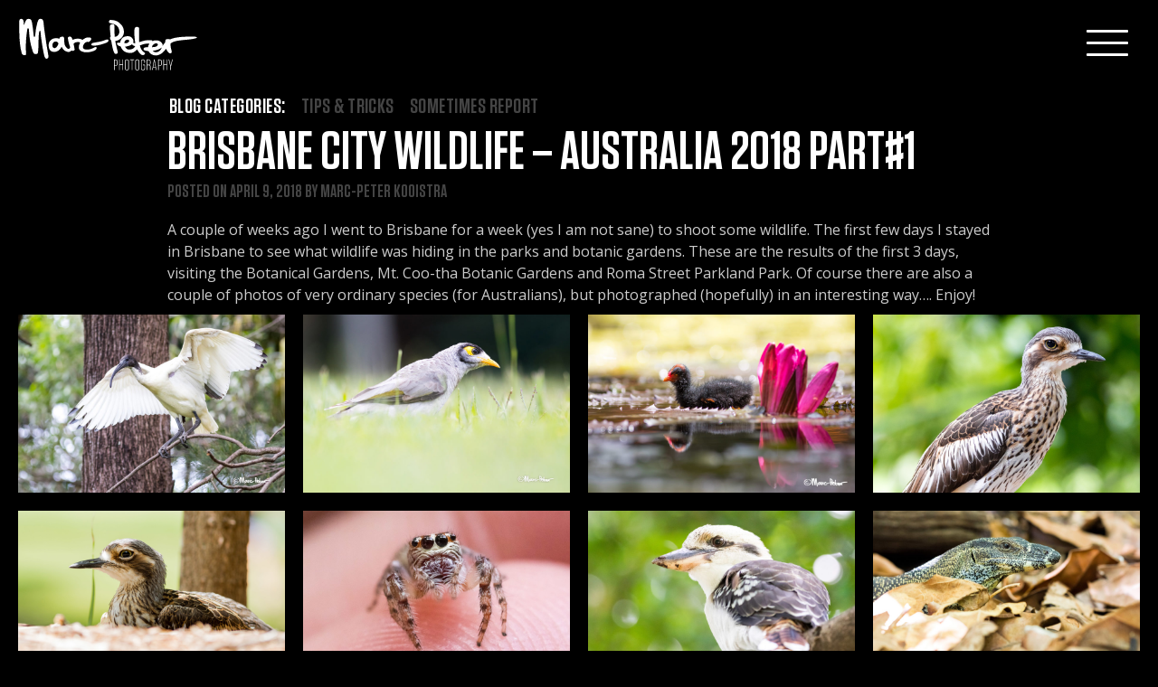

--- FILE ---
content_type: text/html; charset=UTF-8
request_url: https://www.marcpeterphotography.com/tag/frogs/
body_size: 7627
content:
<!DOCTYPE html>
<html lang="en-US">
<head>
<meta charset="UTF-8">
<meta name="viewport" content="width=device-width, initial-scale=1">
<link rel="profile" href="http://gmpg.org/xfn/11">

<link rel="apple-touch-icon" sizes="57x57" href="/ico/apple-icon-57x57.png">
<link rel="apple-touch-icon" sizes="60x60" href="/ico/apple-icon-60x60.png">
<link rel="apple-touch-icon" sizes="72x72" href="/ico/apple-icon-72x72.png">
<link rel="apple-touch-icon" sizes="76x76" href="/ico/apple-icon-76x76.png">
<link rel="apple-touch-icon" sizes="114x114" href="/ico/apple-icon-114x114.png">
<link rel="apple-touch-icon" sizes="120x120" href="/ico/apple-icon-120x120.png">
<link rel="apple-touch-icon" sizes="144x144" href="/ico/apple-icon-144x144.png">
<link rel="apple-touch-icon" sizes="152x152" href="/ico/apple-icon-152x152.png">
<link rel="apple-touch-icon" sizes="180x180" href="/ico/apple-icon-180x180.png">
<link rel="icon" type="image/png" sizes="192x192"  href="/ico/android-icon-192x192.png">
<link rel="icon" type="image/png" sizes="32x32" href="/ico/favicon-32x32.png">
<link rel="icon" type="image/png" sizes="96x96" href="/ico/favicon-96x96.png">
<link rel="icon" type="image/png" sizes="16x16" href="/ico/favicon-16x16.png">
<meta name="msapplication-TileColor" content="#fff">
<meta name="msapplication-TileImage" content="/ico/ms-icon-144x144.png">
<meta name="theme-color" content="#fff">

<meta name='robots' content='index, follow, max-image-preview:large, max-snippet:-1, max-video-preview:-1' />

	<!-- This site is optimized with the Yoast SEO plugin v24.5 - https://yoast.com/wordpress/plugins/seo/ -->
	<title>frogs Archives | Marc-Peter Photography</title>
	<link rel="canonical" href="https://www.marcpeterphotography.com/tag/frogs/" />
	<meta property="og:locale" content="en_US" />
	<meta property="og:type" content="article" />
	<meta property="og:title" content="frogs Archives | Marc-Peter Photography" />
	<meta property="og:url" content="https://www.marcpeterphotography.com/tag/frogs/" />
	<meta property="og:site_name" content="Marc-Peter Photography" />
	<meta name="twitter:card" content="summary_large_image" />
	<script type="application/ld+json" class="yoast-schema-graph">{"@context":"https://schema.org","@graph":[{"@type":"CollectionPage","@id":"https://www.marcpeterphotography.com/tag/frogs/","url":"https://www.marcpeterphotography.com/tag/frogs/","name":"frogs Archives | Marc-Peter Photography","isPartOf":{"@id":"https://www.marcpeterphotography.com/#website"},"primaryImageOfPage":{"@id":"https://www.marcpeterphotography.com/tag/frogs/#primaryimage"},"image":{"@id":"https://www.marcpeterphotography.com/tag/frogs/#primaryimage"},"thumbnailUrl":"https://www.marcpeterphotography.com/wp-content/uploads/2018/04/PK_5929.jpg","breadcrumb":{"@id":"https://www.marcpeterphotography.com/tag/frogs/#breadcrumb"},"inLanguage":"en-US"},{"@type":"ImageObject","inLanguage":"en-US","@id":"https://www.marcpeterphotography.com/tag/frogs/#primaryimage","url":"https://www.marcpeterphotography.com/wp-content/uploads/2018/04/PK_5929.jpg","contentUrl":"https://www.marcpeterphotography.com/wp-content/uploads/2018/04/PK_5929.jpg","width":2500,"height":1667,"caption":"Bush Stone-Curlew in the shade"},{"@type":"BreadcrumbList","@id":"https://www.marcpeterphotography.com/tag/frogs/#breadcrumb","itemListElement":[{"@type":"ListItem","position":1,"name":"Home","item":"https://www.marcpeterphotography.com/"},{"@type":"ListItem","position":2,"name":"frogs"}]},{"@type":"WebSite","@id":"https://www.marcpeterphotography.com/#website","url":"https://www.marcpeterphotography.com/","name":"Marc-Peter Photography","description":"","potentialAction":[{"@type":"SearchAction","target":{"@type":"EntryPoint","urlTemplate":"https://www.marcpeterphotography.com/?s={search_term_string}"},"query-input":{"@type":"PropertyValueSpecification","valueRequired":true,"valueName":"search_term_string"}}],"inLanguage":"en-US"}]}</script>
	<!-- / Yoast SEO plugin. -->


<link rel='dns-prefetch' href='//cdn.jsdelivr.net' />
<link rel='dns-prefetch' href='//ajax.googleapis.com' />
<link rel='dns-prefetch' href='//fonts.googleapis.com' />
<link rel='dns-prefetch' href='//maxcdn.bootstrapcdn.com' />
<link rel="alternate" type="application/rss+xml" title="Marc-Peter Photography &raquo; frogs Tag Feed" href="https://www.marcpeterphotography.com/tag/frogs/feed/" />
<link rel='stylesheet' id='wp-block-library-css' href='https://www.marcpeterphotography.com/wp-includes/css/dist/block-library/style.min.css?ver=6.5.7' type='text/css' media='all' />
<style id='classic-theme-styles-inline-css' type='text/css'>
/*! This file is auto-generated */
.wp-block-button__link{color:#fff;background-color:#32373c;border-radius:9999px;box-shadow:none;text-decoration:none;padding:calc(.667em + 2px) calc(1.333em + 2px);font-size:1.125em}.wp-block-file__button{background:#32373c;color:#fff;text-decoration:none}
</style>
<style id='global-styles-inline-css' type='text/css'>
body{--wp--preset--color--black: #000000;--wp--preset--color--cyan-bluish-gray: #abb8c3;--wp--preset--color--white: #ffffff;--wp--preset--color--pale-pink: #f78da7;--wp--preset--color--vivid-red: #cf2e2e;--wp--preset--color--luminous-vivid-orange: #ff6900;--wp--preset--color--luminous-vivid-amber: #fcb900;--wp--preset--color--light-green-cyan: #7bdcb5;--wp--preset--color--vivid-green-cyan: #00d084;--wp--preset--color--pale-cyan-blue: #8ed1fc;--wp--preset--color--vivid-cyan-blue: #0693e3;--wp--preset--color--vivid-purple: #9b51e0;--wp--preset--gradient--vivid-cyan-blue-to-vivid-purple: linear-gradient(135deg,rgba(6,147,227,1) 0%,rgb(155,81,224) 100%);--wp--preset--gradient--light-green-cyan-to-vivid-green-cyan: linear-gradient(135deg,rgb(122,220,180) 0%,rgb(0,208,130) 100%);--wp--preset--gradient--luminous-vivid-amber-to-luminous-vivid-orange: linear-gradient(135deg,rgba(252,185,0,1) 0%,rgba(255,105,0,1) 100%);--wp--preset--gradient--luminous-vivid-orange-to-vivid-red: linear-gradient(135deg,rgba(255,105,0,1) 0%,rgb(207,46,46) 100%);--wp--preset--gradient--very-light-gray-to-cyan-bluish-gray: linear-gradient(135deg,rgb(238,238,238) 0%,rgb(169,184,195) 100%);--wp--preset--gradient--cool-to-warm-spectrum: linear-gradient(135deg,rgb(74,234,220) 0%,rgb(151,120,209) 20%,rgb(207,42,186) 40%,rgb(238,44,130) 60%,rgb(251,105,98) 80%,rgb(254,248,76) 100%);--wp--preset--gradient--blush-light-purple: linear-gradient(135deg,rgb(255,206,236) 0%,rgb(152,150,240) 100%);--wp--preset--gradient--blush-bordeaux: linear-gradient(135deg,rgb(254,205,165) 0%,rgb(254,45,45) 50%,rgb(107,0,62) 100%);--wp--preset--gradient--luminous-dusk: linear-gradient(135deg,rgb(255,203,112) 0%,rgb(199,81,192) 50%,rgb(65,88,208) 100%);--wp--preset--gradient--pale-ocean: linear-gradient(135deg,rgb(255,245,203) 0%,rgb(182,227,212) 50%,rgb(51,167,181) 100%);--wp--preset--gradient--electric-grass: linear-gradient(135deg,rgb(202,248,128) 0%,rgb(113,206,126) 100%);--wp--preset--gradient--midnight: linear-gradient(135deg,rgb(2,3,129) 0%,rgb(40,116,252) 100%);--wp--preset--font-size--small: 13px;--wp--preset--font-size--medium: 20px;--wp--preset--font-size--large: 36px;--wp--preset--font-size--x-large: 42px;--wp--preset--spacing--20: 0.44rem;--wp--preset--spacing--30: 0.67rem;--wp--preset--spacing--40: 1rem;--wp--preset--spacing--50: 1.5rem;--wp--preset--spacing--60: 2.25rem;--wp--preset--spacing--70: 3.38rem;--wp--preset--spacing--80: 5.06rem;--wp--preset--shadow--natural: 6px 6px 9px rgba(0, 0, 0, 0.2);--wp--preset--shadow--deep: 12px 12px 50px rgba(0, 0, 0, 0.4);--wp--preset--shadow--sharp: 6px 6px 0px rgba(0, 0, 0, 0.2);--wp--preset--shadow--outlined: 6px 6px 0px -3px rgba(255, 255, 255, 1), 6px 6px rgba(0, 0, 0, 1);--wp--preset--shadow--crisp: 6px 6px 0px rgba(0, 0, 0, 1);}:where(.is-layout-flex){gap: 0.5em;}:where(.is-layout-grid){gap: 0.5em;}body .is-layout-flex{display: flex;}body .is-layout-flex{flex-wrap: wrap;align-items: center;}body .is-layout-flex > *{margin: 0;}body .is-layout-grid{display: grid;}body .is-layout-grid > *{margin: 0;}:where(.wp-block-columns.is-layout-flex){gap: 2em;}:where(.wp-block-columns.is-layout-grid){gap: 2em;}:where(.wp-block-post-template.is-layout-flex){gap: 1.25em;}:where(.wp-block-post-template.is-layout-grid){gap: 1.25em;}.has-black-color{color: var(--wp--preset--color--black) !important;}.has-cyan-bluish-gray-color{color: var(--wp--preset--color--cyan-bluish-gray) !important;}.has-white-color{color: var(--wp--preset--color--white) !important;}.has-pale-pink-color{color: var(--wp--preset--color--pale-pink) !important;}.has-vivid-red-color{color: var(--wp--preset--color--vivid-red) !important;}.has-luminous-vivid-orange-color{color: var(--wp--preset--color--luminous-vivid-orange) !important;}.has-luminous-vivid-amber-color{color: var(--wp--preset--color--luminous-vivid-amber) !important;}.has-light-green-cyan-color{color: var(--wp--preset--color--light-green-cyan) !important;}.has-vivid-green-cyan-color{color: var(--wp--preset--color--vivid-green-cyan) !important;}.has-pale-cyan-blue-color{color: var(--wp--preset--color--pale-cyan-blue) !important;}.has-vivid-cyan-blue-color{color: var(--wp--preset--color--vivid-cyan-blue) !important;}.has-vivid-purple-color{color: var(--wp--preset--color--vivid-purple) !important;}.has-black-background-color{background-color: var(--wp--preset--color--black) !important;}.has-cyan-bluish-gray-background-color{background-color: var(--wp--preset--color--cyan-bluish-gray) !important;}.has-white-background-color{background-color: var(--wp--preset--color--white) !important;}.has-pale-pink-background-color{background-color: var(--wp--preset--color--pale-pink) !important;}.has-vivid-red-background-color{background-color: var(--wp--preset--color--vivid-red) !important;}.has-luminous-vivid-orange-background-color{background-color: var(--wp--preset--color--luminous-vivid-orange) !important;}.has-luminous-vivid-amber-background-color{background-color: var(--wp--preset--color--luminous-vivid-amber) !important;}.has-light-green-cyan-background-color{background-color: var(--wp--preset--color--light-green-cyan) !important;}.has-vivid-green-cyan-background-color{background-color: var(--wp--preset--color--vivid-green-cyan) !important;}.has-pale-cyan-blue-background-color{background-color: var(--wp--preset--color--pale-cyan-blue) !important;}.has-vivid-cyan-blue-background-color{background-color: var(--wp--preset--color--vivid-cyan-blue) !important;}.has-vivid-purple-background-color{background-color: var(--wp--preset--color--vivid-purple) !important;}.has-black-border-color{border-color: var(--wp--preset--color--black) !important;}.has-cyan-bluish-gray-border-color{border-color: var(--wp--preset--color--cyan-bluish-gray) !important;}.has-white-border-color{border-color: var(--wp--preset--color--white) !important;}.has-pale-pink-border-color{border-color: var(--wp--preset--color--pale-pink) !important;}.has-vivid-red-border-color{border-color: var(--wp--preset--color--vivid-red) !important;}.has-luminous-vivid-orange-border-color{border-color: var(--wp--preset--color--luminous-vivid-orange) !important;}.has-luminous-vivid-amber-border-color{border-color: var(--wp--preset--color--luminous-vivid-amber) !important;}.has-light-green-cyan-border-color{border-color: var(--wp--preset--color--light-green-cyan) !important;}.has-vivid-green-cyan-border-color{border-color: var(--wp--preset--color--vivid-green-cyan) !important;}.has-pale-cyan-blue-border-color{border-color: var(--wp--preset--color--pale-cyan-blue) !important;}.has-vivid-cyan-blue-border-color{border-color: var(--wp--preset--color--vivid-cyan-blue) !important;}.has-vivid-purple-border-color{border-color: var(--wp--preset--color--vivid-purple) !important;}.has-vivid-cyan-blue-to-vivid-purple-gradient-background{background: var(--wp--preset--gradient--vivid-cyan-blue-to-vivid-purple) !important;}.has-light-green-cyan-to-vivid-green-cyan-gradient-background{background: var(--wp--preset--gradient--light-green-cyan-to-vivid-green-cyan) !important;}.has-luminous-vivid-amber-to-luminous-vivid-orange-gradient-background{background: var(--wp--preset--gradient--luminous-vivid-amber-to-luminous-vivid-orange) !important;}.has-luminous-vivid-orange-to-vivid-red-gradient-background{background: var(--wp--preset--gradient--luminous-vivid-orange-to-vivid-red) !important;}.has-very-light-gray-to-cyan-bluish-gray-gradient-background{background: var(--wp--preset--gradient--very-light-gray-to-cyan-bluish-gray) !important;}.has-cool-to-warm-spectrum-gradient-background{background: var(--wp--preset--gradient--cool-to-warm-spectrum) !important;}.has-blush-light-purple-gradient-background{background: var(--wp--preset--gradient--blush-light-purple) !important;}.has-blush-bordeaux-gradient-background{background: var(--wp--preset--gradient--blush-bordeaux) !important;}.has-luminous-dusk-gradient-background{background: var(--wp--preset--gradient--luminous-dusk) !important;}.has-pale-ocean-gradient-background{background: var(--wp--preset--gradient--pale-ocean) !important;}.has-electric-grass-gradient-background{background: var(--wp--preset--gradient--electric-grass) !important;}.has-midnight-gradient-background{background: var(--wp--preset--gradient--midnight) !important;}.has-small-font-size{font-size: var(--wp--preset--font-size--small) !important;}.has-medium-font-size{font-size: var(--wp--preset--font-size--medium) !important;}.has-large-font-size{font-size: var(--wp--preset--font-size--large) !important;}.has-x-large-font-size{font-size: var(--wp--preset--font-size--x-large) !important;}
.wp-block-navigation a:where(:not(.wp-element-button)){color: inherit;}
:where(.wp-block-post-template.is-layout-flex){gap: 1.25em;}:where(.wp-block-post-template.is-layout-grid){gap: 1.25em;}
:where(.wp-block-columns.is-layout-flex){gap: 2em;}:where(.wp-block-columns.is-layout-grid){gap: 2em;}
.wp-block-pullquote{font-size: 1.5em;line-height: 1.6;}
</style>
<link rel='stylesheet' id='_mpphotography-bootstrap-css' href='https://www.marcpeterphotography.com/wp-content/themes/_mpphotography/dist/css/bootstrap.min.css?ver=6.5.7' type='text/css' media='all' />
<link rel='stylesheet' id='_mpphotography-style-css' href='https://www.marcpeterphotography.com/wp-content/themes/_mpphotography/style.css?ver=6.5.7' type='text/css' media='all' />
<link rel='stylesheet' id='_mpphotography-swipebox-css' href='https://www.marcpeterphotography.com/wp-content/themes/_mpphotography/swipebox/css/swipebox.css?ver=6.5.7' type='text/css' media='all' />
<link rel='stylesheet' id='evil_icons-css' href='https://cdn.jsdelivr.net/evil-icons/1.9.0/evil-icons.min.css' type='text/css' media='screen' />
<link rel='stylesheet' id='google_fonts-css' href='https://fonts.googleapis.com/css?family=Open+Sans:400,700,400italic,700italic' type='text/css' media='screen' />
<link rel='stylesheet' id='fontawesome-css' href='https://maxcdn.bootstrapcdn.com/font-awesome/4.7.0/css/font-awesome.min.css?ver=4.7.0' type='text/css' media='all' />
<script type="text/javascript" src="https://www.marcpeterphotography.com/wp-content/themes/_mpphotography/js/modernizr.custom.js?ver=6.5.7" id="_mpphotography-modernizr-js"></script>
<script type="text/javascript" src="https://ajax.googleapis.com/ajax/libs/jquery/1.11.3/jquery.min.js" id="jquery-js"></script>
<script type="text/javascript" src="https://www.marcpeterphotography.com/wp-content/themes/_mpphotography/dist/js/bootstrap.min.js?ver=6.5.7" id="_mpphotography-bootstrapjs-js"></script>
<script type="text/javascript" src="https://www.marcpeterphotography.com/wp-content/themes/_mpphotography/js/owl.carousel.js?ver=6.5.7" id="_mpphotography-owl-js"></script>
<script type="text/javascript" src="https://cdn.jsdelivr.net/evil-icons/1.9.0/evil-icons.min.js" id="evil_iconsjs-js"></script>
<link rel="https://api.w.org/" href="https://www.marcpeterphotography.com/wp-json/" /><link rel="alternate" type="application/json" href="https://www.marcpeterphotography.com/wp-json/wp/v2/tags/68" />
<style type="text/css">.recentcomments a{display:inline !important;padding:0 !important;margin:0 !important;}</style><!--[if IE 9]>
    <style>#homeloader {display:none}</style>
<![endif]-->


<script>
  (function(i,s,o,g,r,a,m){i['GoogleAnalyticsObject']=r;i[r]=i[r]||function(){
  (i[r].q=i[r].q||[]).push(arguments)},i[r].l=1*new Date();a=s.createElement(o),
  m=s.getElementsByTagName(o)[0];a.async=1;a.src=g;m.parentNode.insertBefore(a,m)
  })(window,document,'script','https://www.google-analytics.com/analytics.js','ga');

  ga('create', 'UA-97395996-1', 'auto');
  ga('send', 'pageview');

</script>

</head>

<body class="archive tag tag-frogs tag-68 group-blog hfeed">
<div id="page" class="site">
	<a class="skip-link screen-reader-text" href="#content">Skip to content</a>

	<header id="masthead" class="site-header" role="banner">

		<a class="navbar-brand" href="/" title="Marc-Peter-Photography" rel="home">Marc-Peter-Photography</a>


		<button id="trigger-overlay" class="hamburger hamburger--spin-r" type="button">
		  <span class="hamburger-box">
			<span class="hamburger-inner"></span>
		  </span>
		</button>

		<div class="overlay overlay-hugeinc">
			<nav>
				<div class="menu-main-menu-container"><ul id="main-menu"><li id="menu-item-30" class="menu-item menu-item-type-post_type menu-item-object-page menu-item-30"><a href="https://www.marcpeterphotography.com/work/">Work</a></li>
<li id="menu-item-33" class="menu-item menu-item-type-post_type menu-item-object-page menu-item-33"><a href="https://www.marcpeterphotography.com/blog/">Blog</a></li>
<li id="menu-item-70" class="menu-item menu-item-type-post_type menu-item-object-page menu-item-70"><a href="https://www.marcpeterphotography.com/prints/">Prints</a></li>
<li id="menu-item-31" class="menu-item menu-item-type-post_type menu-item-object-page menu-item-31"><a href="https://www.marcpeterphotography.com/about/">About</a></li>
<li id="menu-item-32" class="menu-item menu-item-type-post_type menu-item-object-page menu-item-32"><a href="https://www.marcpeterphotography.com/contact/">Contact</a></li>
<li class="social-menu">
				<a href="https://www.facebook.com/MarcPPhotography/"><div data-icon="ei-sc-facebook" data-size="m"></div></a>
				<a href="https://www.instagram.com/marcpeterphotography/"><div data-icon="ei-sc-instagram" data-size="m"></div></a>
				<a href="https://www.linkedin.com/in/marc-peter-kooistra-msc-3b313412/"><div data-icon="ei-sc-linkedin" data-size="m"></div></a>
				<a href="https://www.flickr.com/photos/139514001@N04/"><div id="icon-flickr"></div></a>
				<a href="https://www.500px.com/marc-peterkooistra"><div id="icon-500px"></div></a>
		  </li>
		  <li id="menu-colophon">
				&copy; Marc-Peter Photography | <a href="/disclaimer">Disclaimer</a><br />
					<a href="http://www.baasinteractive.nl">Site realization Baas interactive</a>
		  </li>
		  </ul></div>			</nav>
		</div>

	</header><!-- #masthead -->

	<div id="content" class="site-content">

	<div id="primary" class="content-area">
		<main id="main" class="site-main" role="main">


<div id="portfolio-menu" class="menu-blogmenu-container"><ul id="menu-blogmenu" class="menu"><li id="menu-item-41" class="first-subtitle menu-item menu-item-type-custom menu-item-object-custom menu-item-41"><a href="#">Blog categories:</a></li>
<li id="menu-item-51" class="menu-item menu-item-type-taxonomy menu-item-object-category menu-item-51"><a href="https://www.marcpeterphotography.com/blog/tips-tricks/">Tips &#038; Tricks</a></li>
<li id="menu-item-84" class="menu-item menu-item-type-taxonomy menu-item-object-category menu-item-84"><a href="https://www.marcpeterphotography.com/blog/sometimesreport/">Sometimes Report</a></li>
</ul></div><div id="portfolio-menu-grad"> </div>


		
			<!--<header class="page-header">-->
							<!--</header> .page-header -->

			
<article id="post-589" class="post-589 post type-post status-publish format-standard has-post-thumbnail hentry category-blog tag-australia tag-bird tag-birds tag-botanic-gardens tag-brisbane tag-cbd tag-city tag-curlew tag-dragon tag-frog tag-frogs tag-grebe tag-ibis tag-jumping-spider tag-kookaburra tag-lapwing tag-lizard tag-lorikeet tag-marcpeter tag-miner tag-monitor tag-mt-coo-tha tag-nature tag-naturephotography tag-photography tag-queensland tag-reptile tag-reptiles tag-spiders tag-treefrog tag-turkey tag-waterdragon tag-wildlife tag-wildlifephotography">
	<header class="entry-header">
		<h2 class="entry-title"><a href="https://www.marcpeterphotography.com/blog/australia-2018-part1/" rel="bookmark">Brisbane City Wildlife &#8211; Australia 2018 Part#1</a></h2>		<div class="entry-meta">
			<span class="posted-on">Posted on <a href="https://www.marcpeterphotography.com/blog/australia-2018-part1/" rel="bookmark"><time class="entry-date published" datetime="2018-04-09T12:06:48+00:00">April 9, 2018</time><time class="updated" datetime="2020-08-13T08:45:57+00:00">August 13, 2020</time></a></span><span class="byline"> by <span class="author vcard"><a class="url fn n" href="https://www.marcpeterphotography.com/author/marcskater/">Marc-Peter Kooistra</a></span></span>		</div><!-- .entry-meta -->
			</header><!-- .entry-header -->

	<div class="article-content">
		<p>A couple of weeks ago I went to Brisbane for a week (yes I am not sane) to shoot some wildlife. The first few days I stayed in Brisbane to see what wildlife was hiding in the parks and botanic gardens. These are the results of the first 3 days, visiting the Botanical Gardens, Mt. Coo-tha Botanic Gardens and Roma Street Parkland Park. Of course there are also a couple of photos of very ordinary species (for Australians), but photographed (hopefully) in an interesting way&#8230;. Enjoy!</p>
<div id='gallery-1' class='gallery galleryid-589 gallery-columns-5 gallery-size-thumb-gallery'><figure class='gallery-item'>
			<div class='gallery-icon landscape'>
				<a title="Australian White Ibis" href='https://www.marcpeterphotography.com/wp-content/uploads/2018/04/PK_5810.jpg'><img fetchpriority="high" decoding="async" width="900" height="600" src="https://www.marcpeterphotography.com/wp-content/uploads/2018/04/PK_5810-900x600.jpg" class="attachment-thumb-gallery size-thumb-gallery" alt="Australian White Ibis" srcset="https://www.marcpeterphotography.com/wp-content/uploads/2018/04/PK_5810-900x600.jpg 900w, https://www.marcpeterphotography.com/wp-content/uploads/2018/04/PK_5810-460x307.jpg 460w, https://www.marcpeterphotography.com/wp-content/uploads/2018/04/PK_5810-300x200.jpg 300w, https://www.marcpeterphotography.com/wp-content/uploads/2018/04/PK_5810-768x512.jpg 768w, https://www.marcpeterphotography.com/wp-content/uploads/2018/04/PK_5810-1024x682.jpg 1024w, https://www.marcpeterphotography.com/wp-content/uploads/2018/04/PK_5810-1400x933.jpg 1400w" sizes="(max-width: 900px) 100vw, 900px" /></a>
			</div></figure><figure class='gallery-item'>
			<div class='gallery-icon landscape'>
				<a title="Noisy Miner on investigation" href='https://www.marcpeterphotography.com/wp-content/uploads/2018/04/PK_6043.jpg'><img decoding="async" width="900" height="600" src="https://www.marcpeterphotography.com/wp-content/uploads/2018/04/PK_6043-900x600.jpg" class="attachment-thumb-gallery size-thumb-gallery" alt="Noisy Miner on investigation" srcset="https://www.marcpeterphotography.com/wp-content/uploads/2018/04/PK_6043-900x600.jpg 900w, https://www.marcpeterphotography.com/wp-content/uploads/2018/04/PK_6043-460x307.jpg 460w, https://www.marcpeterphotography.com/wp-content/uploads/2018/04/PK_6043-300x200.jpg 300w, https://www.marcpeterphotography.com/wp-content/uploads/2018/04/PK_6043-768x512.jpg 768w, https://www.marcpeterphotography.com/wp-content/uploads/2018/04/PK_6043-1024x683.jpg 1024w, https://www.marcpeterphotography.com/wp-content/uploads/2018/04/PK_6043-1400x934.jpg 1400w" sizes="(max-width: 900px) 100vw, 900px" /></a>
			</div></figure><figure class='gallery-item'>
			<div class='gallery-icon landscape'>
				<a title="Dusky Moorhen chick with bright Lilly" href='https://www.marcpeterphotography.com/wp-content/uploads/2018/04/PK_5991.jpg'><img decoding="async" width="900" height="600" src="https://www.marcpeterphotography.com/wp-content/uploads/2018/04/PK_5991-900x600.jpg" class="attachment-thumb-gallery size-thumb-gallery" alt="Dusky Moorhen chick with bright Lilly" srcset="https://www.marcpeterphotography.com/wp-content/uploads/2018/04/PK_5991-900x600.jpg 900w, https://www.marcpeterphotography.com/wp-content/uploads/2018/04/PK_5991-460x307.jpg 460w, https://www.marcpeterphotography.com/wp-content/uploads/2018/04/PK_5991-300x200.jpg 300w, https://www.marcpeterphotography.com/wp-content/uploads/2018/04/PK_5991-768x512.jpg 768w, https://www.marcpeterphotography.com/wp-content/uploads/2018/04/PK_5991-1024x683.jpg 1024w, https://www.marcpeterphotography.com/wp-content/uploads/2018/04/PK_5991-1400x934.jpg 1400w" sizes="(max-width: 900px) 100vw, 900px" /></a>
			</div></figure><figure class='gallery-item'>
			<div class='gallery-icon portrait'>
				<a title="Bush Stone-Curlew" href='https://www.marcpeterphotography.com/wp-content/uploads/2018/04/PK_5867.jpg'><img loading="lazy" decoding="async" width="900" height="600" src="https://www.marcpeterphotography.com/wp-content/uploads/2018/04/PK_5867-900x600-1523275717.jpg" class="attachment-thumb-gallery size-thumb-gallery" alt="Bush Stone-Curlew" /></a>
			</div></figure><figure class='gallery-item'>
			<div class='gallery-icon landscape'>
				<a title="Bush Stone-Curlew in the shade" href='https://www.marcpeterphotography.com/wp-content/uploads/2018/04/PK_5929.jpg'><img loading="lazy" decoding="async" width="900" height="600" src="https://www.marcpeterphotography.com/wp-content/uploads/2018/04/PK_5929-900x600-1523276599.jpg" class="attachment-thumb-gallery size-thumb-gallery" alt="Bush Stone-Curlew in the shade" srcset="https://www.marcpeterphotography.com/wp-content/uploads/2018/04/PK_5929-900x600-1523276599.jpg 900w, https://www.marcpeterphotography.com/wp-content/uploads/2018/04/PK_5929-460x307.jpg 460w, https://www.marcpeterphotography.com/wp-content/uploads/2018/04/PK_5929-300x200.jpg 300w, https://www.marcpeterphotography.com/wp-content/uploads/2018/04/PK_5929-768x512.jpg 768w, https://www.marcpeterphotography.com/wp-content/uploads/2018/04/PK_5929-1024x683.jpg 1024w, https://www.marcpeterphotography.com/wp-content/uploads/2018/04/PK_5929-1400x934.jpg 1400w" sizes="(max-width: 900px) 100vw, 900px" /></a>
			</div></figure><figure class='gallery-item'>
			<div class='gallery-icon landscape'>
				<a title="Jumping Spider on finger" href='https://www.marcpeterphotography.com/wp-content/uploads/2018/04/PK_6068.jpg'><img loading="lazy" decoding="async" width="900" height="600" src="https://www.marcpeterphotography.com/wp-content/uploads/2018/04/PK_6068-900x600.jpg" class="attachment-thumb-gallery size-thumb-gallery" alt="Jumping Spider on finger" srcset="https://www.marcpeterphotography.com/wp-content/uploads/2018/04/PK_6068-900x600.jpg 900w, https://www.marcpeterphotography.com/wp-content/uploads/2018/04/PK_6068-460x307.jpg 460w, https://www.marcpeterphotography.com/wp-content/uploads/2018/04/PK_6068-300x200.jpg 300w, https://www.marcpeterphotography.com/wp-content/uploads/2018/04/PK_6068-768x512.jpg 768w, https://www.marcpeterphotography.com/wp-content/uploads/2018/04/PK_6068-1024x683.jpg 1024w, https://www.marcpeterphotography.com/wp-content/uploads/2018/04/PK_6068-1400x934.jpg 1400w" sizes="(max-width: 900px) 100vw, 900px" /></a>
			</div></figure><figure class='gallery-item'>
			<div class='gallery-icon landscape'>
				<a title="A Serious Laughing Kookaburra" href='https://www.marcpeterphotography.com/wp-content/uploads/2018/04/PK_6117.jpg'><img loading="lazy" decoding="async" width="900" height="600" src="https://www.marcpeterphotography.com/wp-content/uploads/2018/04/PK_6117-900x600.jpg" class="attachment-thumb-gallery size-thumb-gallery" alt="A Serious Laughing Kookaburra" srcset="https://www.marcpeterphotography.com/wp-content/uploads/2018/04/PK_6117-900x600.jpg 900w, https://www.marcpeterphotography.com/wp-content/uploads/2018/04/PK_6117-460x307.jpg 460w, https://www.marcpeterphotography.com/wp-content/uploads/2018/04/PK_6117-300x200.jpg 300w, https://www.marcpeterphotography.com/wp-content/uploads/2018/04/PK_6117-768x512.jpg 768w, https://www.marcpeterphotography.com/wp-content/uploads/2018/04/PK_6117-1024x683.jpg 1024w, https://www.marcpeterphotography.com/wp-content/uploads/2018/04/PK_6117-1400x934.jpg 1400w" sizes="(max-width: 900px) 100vw, 900px" /></a>
			</div></figure><figure class='gallery-item'>
			<div class='gallery-icon landscape'>
				<a title="Monitor Lizard" href='https://www.marcpeterphotography.com/wp-content/uploads/2018/04/PK_6307.jpg'><img loading="lazy" decoding="async" width="900" height="600" src="https://www.marcpeterphotography.com/wp-content/uploads/2018/04/PK_6307-900x600.jpg" class="attachment-thumb-gallery size-thumb-gallery" alt="Monitor Lizard" srcset="https://www.marcpeterphotography.com/wp-content/uploads/2018/04/PK_6307-900x600.jpg 900w, https://www.marcpeterphotography.com/wp-content/uploads/2018/04/PK_6307-460x307.jpg 460w, https://www.marcpeterphotography.com/wp-content/uploads/2018/04/PK_6307-300x200.jpg 300w, https://www.marcpeterphotography.com/wp-content/uploads/2018/04/PK_6307-768x512.jpg 768w, https://www.marcpeterphotography.com/wp-content/uploads/2018/04/PK_6307-1024x682.jpg 1024w, https://www.marcpeterphotography.com/wp-content/uploads/2018/04/PK_6307-1400x933.jpg 1400w" sizes="(max-width: 900px) 100vw, 900px" /></a>
			</div></figure><figure class='gallery-item'>
			<div class='gallery-icon landscape'>
				<a title="Black Jumping Spider" href='https://www.marcpeterphotography.com/wp-content/uploads/2018/04/PK_6317.jpg'><img loading="lazy" decoding="async" width="900" height="600" src="https://www.marcpeterphotography.com/wp-content/uploads/2018/04/PK_6317-900x600.jpg" class="attachment-thumb-gallery size-thumb-gallery" alt="Black Jumping Spider" srcset="https://www.marcpeterphotography.com/wp-content/uploads/2018/04/PK_6317-900x600.jpg 900w, https://www.marcpeterphotography.com/wp-content/uploads/2018/04/PK_6317-460x307.jpg 460w, https://www.marcpeterphotography.com/wp-content/uploads/2018/04/PK_6317-300x200.jpg 300w, https://www.marcpeterphotography.com/wp-content/uploads/2018/04/PK_6317-768x512.jpg 768w, https://www.marcpeterphotography.com/wp-content/uploads/2018/04/PK_6317-1024x683.jpg 1024w, https://www.marcpeterphotography.com/wp-content/uploads/2018/04/PK_6317-1400x934.jpg 1400w" sizes="(max-width: 900px) 100vw, 900px" /></a>
			</div></figure><figure class='gallery-item'>
			<div class='gallery-icon landscape'>
				<a title="Australian Waterdragon" href='https://www.marcpeterphotography.com/wp-content/uploads/2018/04/PK_6590.jpg'><img loading="lazy" decoding="async" width="900" height="600" src="https://www.marcpeterphotography.com/wp-content/uploads/2018/04/PK_6590-900x600.jpg" class="attachment-thumb-gallery size-thumb-gallery" alt="Australian Waterdragon" srcset="https://www.marcpeterphotography.com/wp-content/uploads/2018/04/PK_6590-900x600.jpg 900w, https://www.marcpeterphotography.com/wp-content/uploads/2018/04/PK_6590-460x307.jpg 460w, https://www.marcpeterphotography.com/wp-content/uploads/2018/04/PK_6590-300x200.jpg 300w, https://www.marcpeterphotography.com/wp-content/uploads/2018/04/PK_6590-768x512.jpg 768w, https://www.marcpeterphotography.com/wp-content/uploads/2018/04/PK_6590-1024x682.jpg 1024w, https://www.marcpeterphotography.com/wp-content/uploads/2018/04/PK_6590-1400x933.jpg 1400w" sizes="(max-width: 900px) 100vw, 900px" /></a>
			</div></figure><figure class='gallery-item'>
			<div class='gallery-icon landscape'>
				<a title="Australasian Grebe" href='https://www.marcpeterphotography.com/wp-content/uploads/2018/04/PK_6755.jpg'><img loading="lazy" decoding="async" width="900" height="600" src="https://www.marcpeterphotography.com/wp-content/uploads/2018/04/PK_6755-900x600.jpg" class="attachment-thumb-gallery size-thumb-gallery" alt="Australasian Grebe" srcset="https://www.marcpeterphotography.com/wp-content/uploads/2018/04/PK_6755-900x600.jpg 900w, https://www.marcpeterphotography.com/wp-content/uploads/2018/04/PK_6755-460x307.jpg 460w, https://www.marcpeterphotography.com/wp-content/uploads/2018/04/PK_6755-300x200.jpg 300w, https://www.marcpeterphotography.com/wp-content/uploads/2018/04/PK_6755-768x512.jpg 768w, https://www.marcpeterphotography.com/wp-content/uploads/2018/04/PK_6755-1024x683.jpg 1024w, https://www.marcpeterphotography.com/wp-content/uploads/2018/04/PK_6755-1400x934.jpg 1400w" sizes="(max-width: 900px) 100vw, 900px" /></a>
			</div></figure><figure class='gallery-item'>
			<div class='gallery-icon landscape'>
				<a title="Masked Lapwing" href='https://www.marcpeterphotography.com/wp-content/uploads/2018/04/PK_6779.jpg'><img loading="lazy" decoding="async" width="900" height="600" src="https://www.marcpeterphotography.com/wp-content/uploads/2018/04/PK_6779-900x600.jpg" class="attachment-thumb-gallery size-thumb-gallery" alt="Masked Lapwing" srcset="https://www.marcpeterphotography.com/wp-content/uploads/2018/04/PK_6779-900x600.jpg 900w, https://www.marcpeterphotography.com/wp-content/uploads/2018/04/PK_6779-460x307.jpg 460w, https://www.marcpeterphotography.com/wp-content/uploads/2018/04/PK_6779-300x200.jpg 300w, https://www.marcpeterphotography.com/wp-content/uploads/2018/04/PK_6779-768x512.jpg 768w, https://www.marcpeterphotography.com/wp-content/uploads/2018/04/PK_6779-1024x683.jpg 1024w, https://www.marcpeterphotography.com/wp-content/uploads/2018/04/PK_6779-1400x934.jpg 1400w" sizes="(max-width: 900px) 100vw, 900px" /></a>
			</div></figure><figure class='gallery-item'>
			<div class='gallery-icon landscape'>
				<a title="Scaly-Breasted Lorikeet" href='https://www.marcpeterphotography.com/wp-content/uploads/2018/04/PK_6519.jpg'><img loading="lazy" decoding="async" width="900" height="600" src="https://www.marcpeterphotography.com/wp-content/uploads/2018/04/PK_6519-900x600.jpg" class="attachment-thumb-gallery size-thumb-gallery" alt="Scaly-Breasted Lorikeet" srcset="https://www.marcpeterphotography.com/wp-content/uploads/2018/04/PK_6519-900x600.jpg 900w, https://www.marcpeterphotography.com/wp-content/uploads/2018/04/PK_6519-460x307.jpg 460w, https://www.marcpeterphotography.com/wp-content/uploads/2018/04/PK_6519-300x200.jpg 300w, https://www.marcpeterphotography.com/wp-content/uploads/2018/04/PK_6519-768x512.jpg 768w, https://www.marcpeterphotography.com/wp-content/uploads/2018/04/PK_6519-1024x682.jpg 1024w, https://www.marcpeterphotography.com/wp-content/uploads/2018/04/PK_6519-1400x933.jpg 1400w" sizes="(max-width: 900px) 100vw, 900px" /></a>
			</div></figure><figure class='gallery-item'>
			<div class='gallery-icon landscape'>
				<a title="Dustbathing Brush Turkey" href='https://www.marcpeterphotography.com/wp-content/uploads/2018/04/PK_6832.jpg'><img loading="lazy" decoding="async" width="900" height="600" src="https://www.marcpeterphotography.com/wp-content/uploads/2018/04/PK_6832-900x600.jpg" class="attachment-thumb-gallery size-thumb-gallery" alt="Dustbathing Brush Turkey" srcset="https://www.marcpeterphotography.com/wp-content/uploads/2018/04/PK_6832-900x600.jpg 900w, https://www.marcpeterphotography.com/wp-content/uploads/2018/04/PK_6832-460x307.jpg 460w, https://www.marcpeterphotography.com/wp-content/uploads/2018/04/PK_6832-300x200.jpg 300w, https://www.marcpeterphotography.com/wp-content/uploads/2018/04/PK_6832-768x512.jpg 768w, https://www.marcpeterphotography.com/wp-content/uploads/2018/04/PK_6832-1024x683.jpg 1024w, https://www.marcpeterphotography.com/wp-content/uploads/2018/04/PK_6832-1400x934.jpg 1400w" sizes="(max-width: 900px) 100vw, 900px" /></a>
			</div></figure><figure class='gallery-item'>
			<div class='gallery-icon portrait'>
				<a title="Eastern Dwarf Treefrog" href='https://www.marcpeterphotography.com/wp-content/uploads/2018/04/PK_6874.jpg'><img loading="lazy" decoding="async" width="900" height="600" src="https://www.marcpeterphotography.com/wp-content/uploads/2018/04/PK_6874-900x600-1523278881.jpg" class="attachment-thumb-gallery size-thumb-gallery" alt="Eastern Dwarf Treefrog" /></a>
			</div></figure>
		</div>

		
		
		
		
	</div><!-- .entry-content -->

	<footer class="entry-footer">
		<span class="cat-links">Posted in <a href="https://www.marcpeterphotography.com/blog/" rel="category tag">Blog</a></span><span class="tags-links">Tagged <a href="https://www.marcpeterphotography.com/tag/australia/" rel="tag">australia</a>, <a href="https://www.marcpeterphotography.com/tag/bird/" rel="tag">bird</a>, <a href="https://www.marcpeterphotography.com/tag/birds/" rel="tag">birds</a>, <a href="https://www.marcpeterphotography.com/tag/botanic-gardens/" rel="tag">botanic gardens</a>, <a href="https://www.marcpeterphotography.com/tag/brisbane/" rel="tag">brisbane</a>, <a href="https://www.marcpeterphotography.com/tag/cbd/" rel="tag">cbd</a>, <a href="https://www.marcpeterphotography.com/tag/city/" rel="tag">city</a>, <a href="https://www.marcpeterphotography.com/tag/curlew/" rel="tag">curlew</a>, <a href="https://www.marcpeterphotography.com/tag/dragon/" rel="tag">dragon</a>, <a href="https://www.marcpeterphotography.com/tag/frog/" rel="tag">frog</a>, <a href="https://www.marcpeterphotography.com/tag/frogs/" rel="tag">frogs</a>, <a href="https://www.marcpeterphotography.com/tag/grebe/" rel="tag">grebe</a>, <a href="https://www.marcpeterphotography.com/tag/ibis/" rel="tag">ibis</a>, <a href="https://www.marcpeterphotography.com/tag/jumping-spider/" rel="tag">jumping spider</a>, <a href="https://www.marcpeterphotography.com/tag/kookaburra/" rel="tag">kookaburra</a>, <a href="https://www.marcpeterphotography.com/tag/lapwing/" rel="tag">lapwing</a>, <a href="https://www.marcpeterphotography.com/tag/lizard/" rel="tag">lizard</a>, <a href="https://www.marcpeterphotography.com/tag/lorikeet/" rel="tag">lorikeet</a>, <a href="https://www.marcpeterphotography.com/tag/marcpeter/" rel="tag">marcpeter</a>, <a href="https://www.marcpeterphotography.com/tag/miner/" rel="tag">miner</a>, <a href="https://www.marcpeterphotography.com/tag/monitor/" rel="tag">monitor</a>, <a href="https://www.marcpeterphotography.com/tag/mt-coo-tha/" rel="tag">mt.Coo-tha</a>, <a href="https://www.marcpeterphotography.com/tag/nature/" rel="tag">nature</a>, <a href="https://www.marcpeterphotography.com/tag/naturephotography/" rel="tag">naturephotography</a>, <a href="https://www.marcpeterphotography.com/tag/photography/" rel="tag">photography</a>, <a href="https://www.marcpeterphotography.com/tag/queensland/" rel="tag">queensland</a>, <a href="https://www.marcpeterphotography.com/tag/reptile/" rel="tag">reptile</a>, <a href="https://www.marcpeterphotography.com/tag/reptiles/" rel="tag">reptiles</a>, <a href="https://www.marcpeterphotography.com/tag/spiders/" rel="tag">spiders</a>, <a href="https://www.marcpeterphotography.com/tag/treefrog/" rel="tag">treefrog</a>, <a href="https://www.marcpeterphotography.com/tag/turkey/" rel="tag">turkey</a>, <a href="https://www.marcpeterphotography.com/tag/waterdragon/" rel="tag">waterdragon</a>, <a href="https://www.marcpeterphotography.com/tag/wildlife/" rel="tag">wildlife</a>, <a href="https://www.marcpeterphotography.com/tag/wildlifephotography/" rel="tag">wildlifephotography</a></span>	</footer><!-- .entry-footer -->
</article><!-- #post-## -->


			


		
			
		</main><!-- #main -->
	</div><!-- #primary -->







	</div><!-- #content -->


	<div class="footer-social">

		  <div class="social">
			<ul id="social-list">
			  <li>
			<a class="fa fa-facebook" id="facebook-share" href="https://www.facebook.com/sharer/sharer.php?u=https://www.marcpeterphotography.com/blog/australia-2018-part1/&t=Brisbane City Wildlife &#8211; Australia 2018 Part#1"
		   onclick="javascript:window.open(this.href, '', 'menubar=no,toolbar=no,resizable=yes,scrollbars=yes,height=300,width=600');return false;"
		   target="_blank" title="Share on Facebook"></a>
			  </li>
			  <li>
			  <a class="fa fa-twitter" id="twitter-share"  href="https://twitter.com/share?url=https://www.marcpeterphotography.com/blog/australia-2018-part1/&text=Brisbane City Wildlife &#8211; Australia 2018 Part#1"
		   onclick="javascript:window.open(this.href, '', 'menubar=no,toolbar=no,resizable=yes,scrollbars=yes,height=300,width=600');return false;"
		   target="_blank" title="Share on Twitter"></a>
			  </li>
			  <li>
			  <a class="fa fa-google-plus" id="google-share"  href="https://plus.google.com/share?url=https://www.marcpeterphotography.com/blog/australia-2018-part1/"
		   onclick="javascript:window.open(this.href, '', 'menubar=no,toolbar=no,resizable=yes,scrollbars=yes,height=350,width=480');return false;"
		   target="_blank" title="Share on Google+"></a>
			  </li>
			  <li>
			  <a id="whatsapp-share"  data-text="Check this: " data-link="https://www.marcpeterphotography.com/blog/australia-2018-part1/" class="fa fa-whatsapp whatsapp"></a>
			  </li>
			</ul>
		  </div>

	</div>




	<footer id="colophon" class="site-footer" role="contentinfo">
		<div class="site-info">
			<span class="footer-left">&copy; 2026
  Marc-Peter Photography | <a href="/disclaimer">Disclaimer</a></span>
			<span class="footer-right"><span class="meetyourcreator">Site <a href="https://www.baasinteractive.nl">Baas interactive</a></span>

					<button id="click-share"><div data-icon="ei-share-google" data-size="s"></div>
					<div data-icon="ei-close" data-size="s"></div>
					</button>

					<div id="shareme"><span>Share</span></div>


			</span>
		</div><!-- .site-info -->
	</footer><!-- #colophon -->
</div><!-- #page -->
<script type="text/javascript" src="https://www.marcpeterphotography.com/wp-content/themes/_mpphotography/js/skip-link-focus-fix.js?ver=20151215" id="_mpphotography-skip-link-focus-fix-js"></script>
<script type="text/javascript" src="https://www.marcpeterphotography.com/wp-content/themes/_mpphotography/js/js.cookie.js?ver=6.5.7" id="_mpphotography-jscookie-js"></script>
<script type="text/javascript" src="https://www.marcpeterphotography.com/wp-content/themes/_mpphotography/js/fastclick.js?ver=6.5.7" id="_mpphotography-fastclick-js"></script>
<script type="text/javascript" src="https://www.marcpeterphotography.com/wp-content/themes/_mpphotography/js/jq-functions.js?ver=6.5.7" id="_mpphotography-jq-functions-js"></script>
<script type="text/javascript" src="https://www.marcpeterphotography.com/wp-content/themes/_mpphotography/js/classie.js?ver=6.5.7" id="_mpphotography-classie-js"></script>
<script type="text/javascript" src="https://www.marcpeterphotography.com/wp-content/themes/_mpphotography/swipebox/js/jquery.swipebox.js?ver=6.5.7" id="_mpphotography-swipeboxjs-js"></script>

<script>
$( "#click-share" ).click(function() {
  $( '.footer-social' ).toggleClass( "active" );
  $( '#click-share' ).toggleClass( "active" );
});
</script>

          <script>
            $(document).ready(function() {
              $('.owl-carousel').owlCarousel({
                center: true,
				loop: true,
                margin: 10,
                responsiveClass: true,
				dotClass:false,
                responsive: {
                  0: {
                    items: 2,
                    nav: false
                  },
                  640: {
                    items: 3,
                    nav: false
                  },
                  1024: {
                    items: 4,
                    nav: true,
					navText: ["<img src='/wp-content/themes/_mpphotography/img/arrow-left.svg'>","<img src='/wp-content/themes/_mpphotography/img/arrow-right.svg'>"],
                    margin: 20
                  }
                }
              })
            })
          </script>





</body>
</html>


--- FILE ---
content_type: text/css
request_url: https://www.marcpeterphotography.com/wp-content/themes/_mpphotography/style.css?ver=6.5.7
body_size: 11310
content:
/*
Theme Name: _mpphotography
Theme URI: http://baasinteractive.nl
Author: Baas interactive
Author URI: http://www.baasinteractive.nl
Description: Marc Peter Photography theme
Version: 1.0.0
Text Domain: _mpphotography

*/

/*--------------------------------------------------------------
>>> TABLE OF CONTENTS:
----------------------------------------------------------------
# Normalize
# Typography
# Elements
# Forms
# Navigation
	## Links
	## Menus
# Accessibility
# Alignments
# Clearings
# Widgets
# Content
	## Posts and pages
	## Comments
# Infinite scroll
# Media
	## Captions
	## Galleries
--------------------------------------------------------------*/

/*--------------------------------------------------------------
# Normalize
--------------------------------------------------------------*/
html {
	font-family: sans-serif;
	-webkit-text-size-adjust: 100%;
	-ms-text-size-adjust:     100%;
}

body {
	margin: 0;
}

article,
aside,
details,
figcaption,
figure,
footer,
header,
main,
menu,
nav,
section,
summary {
	display: block;
}

audio,
canvas,
progress,
video {
	display: inline-block;
	vertical-align: baseline;
}

audio:not([controls]) {
	display: none;
	height: 0;
}

[hidden],
template {
	display: none;
}

a {
	background-color: transparent;
}

a:active,
a:hover {
	outline: 0;
	text-decoration:none;
}

abbr[title] {
	border-bottom: 1px dotted;
}

b,
strong {
	font-weight: bold;
}

dfn {
	font-style: italic;
}

h1 {
	font-size: 60px;
    margin-bottom: 10px;
    margin-top: 20px;
}

mark {
	background: #ff0;
	color: #000;
}

small {
	font-size: 80%;
}

sub,
sup {
	font-size: 75%;
	line-height: 0;
	position: relative;
	vertical-align: baseline;
}

sup {
	top: -0.5em;
}

sub {
	bottom: -0.25em;
}

img {
	border: 0;
}

svg:not(:root) {
	overflow: hidden;
}

figure {
	margin: 1em 40px;
}

hr {
	box-sizing: content-box;
	height: 0;
}

pre {
	overflow: auto;
}

code,
kbd,
pre,
samp {
	font-family: monospace, monospace;
	font-size: 1em;
}

button,
input,
optgroup,
select,
textarea {
	color: inherit;
	font: inherit;
	margin: 0;
}

button {
	overflow: visible;
}

button,
select {
	text-transform: none;
}

button,
html input[type="button"],
input[type="reset"],
input[type="submit"] {
	-webkit-appearance: button;
	cursor: pointer;
}

button[disabled],
html input[disabled] {
	cursor: default;
}

button::-moz-focus-inner,
input::-moz-focus-inner {
	border: 0;
	padding: 0;
}

input {
	line-height: normal;
}

input[type="checkbox"],
input[type="radio"] {
	box-sizing: border-box;
	padding: 0;
}

input[type="number"]::-webkit-inner-spin-button,
input[type="number"]::-webkit-outer-spin-button {
	height: auto;
}

input[type="search"]::-webkit-search-cancel-button,
input[type="search"]::-webkit-search-decoration {
	-webkit-appearance: none;
}

fieldset {
	border: 1px solid #c0c0c0;
	margin: 0 2px;
	padding: 0.35em 0.625em 0.75em;
}

legend {
	border: 0;
	padding: 0;
}

textarea {
	overflow: auto;
}

optgroup {
	font-weight: bold;
}

table {
	border-collapse: collapse;
	border-spacing: 0;
}

td,
th {
	padding: 0;
}

.table-striped {color:#cccccc}
.table-striped td, .table-striped th {padding:3px;}
.table-striped thead, .table-striped tr { border-bottom:1px solid #444}
.table-striped th { text-align:left;}
.size-table {text-align:right!important;}
/*--------------------------------------------------------------
# Typography
--------------------------------------------------------------*/
html {
	font-size: 16px;
	font-size: 1rem;
	}
body,
select,
textarea {
	color: #fff;
	font-family: Open sans;
	line-height: 1.5;
	font-size: 16px;	
}

button,
input {
	color:#222224;}

h1, .h1,
h2, .h2,
h3,
h4,
h5,
h6 {
	clear: both;
    font-family: 'Tungsten';
	text-transform:uppercase;
	font-weight:600;
}

.archive h2, .single h1 {margin-bottom:-5px;}

.more-link {
	font-weight: bold;
}
.nf-field-label {
	font-family: 'Tungsten';
	text-transform:uppercase;
	font-weight:400;
	font-size:32px;}

.h2, h2, .h1 {
    font-size: 60px;
}
.entry-content	.h2, .entry-content	h2 {font-size:32px;}


@media screen and (max-width: 767px) {
	.h2, h2, h1, .h1 {font-size:48px;}
}


.entry-content p {color:#ccc}
p {
	margin-bottom: 1.5em;
}

dfn,
cite,
em,
i {
	font-style: italic;
}

blockquote {
	margin: 0 1.5em;
}

address {
	margin: 0 0 1.5em;
}

pre {
	background: #eee;
	font-family: "Courier 10 Pitch", Courier, monospace;
	font-size: 15px;
	font-size: 0.9375rem;
	line-height: 1.6;
	margin-bottom: 1.6em;
	max-width: 100%;
	overflow: auto;
	padding: 1.6em;
}

code,
kbd,
tt,
var {
	font-family: Monaco, Consolas, "Andale Mono", "DejaVu Sans Mono", monospace;
	font-size: 15px;
	font-size: 0.9375rem;
}

abbr,
acronym {
	border-bottom: 1px dotted #666;
	cursor: help;
}

mark,
ins {
	background: #fff9c0;
	text-decoration: none;
}

big {
	font-size: 125%;
}


/*--------------------------------------------------------------
# Elements
--------------------------------------------------------------*/
html {
	box-sizing: border-box;
}

*,
*:before,
*:after { /* Inherit box-sizing to make it easier to change the property for components that leverage other behavior; see http://css-tricks.com/inheriting-box-sizing-probably-slightly-better-best-practice/ */
	box-sizing: inherit;
}

body {
	background:#000;/* #171719;Fallback for when there is no custom background color defined. */
}

blockquote:before,
blockquote:after,
q:before,
q:after {
	content: "";
}

blockquote,
q {
	quotes: "" "";
}

hr {
	background-color: #ccc;
	border: 0;
	height: 1px;
	margin-bottom: 1.5em;
}

ul,
ol {
	margin: 0 0 1.5em 3em;
}

ul {
	list-style: disc;
}

ol {
	list-style: decimal;
}

li > ul,
li > ol {
	margin-bottom: 0;
	margin-left: 1.5em;
}

dt {
	font-weight: bold;
}

dd {
	margin: 0 1.5em 1.5em;
}

img {
	height: auto; /* Make sure images are scaled correctly. */
	max-width: 100%; /* Adhere to container width. */
}

figure {
	margin: 1em 0; /* Extra wide images within figure tags don't overflow the content area. */
}

table {
	margin: 0 0 1.5em;
	width: 100%;
}

/*--------------------------------------------------------------
# Forms
--------------------------------------------------------------*/
button,
input[type="button"],
input[type="reset"],
input[type="submit"] {
	border: 1px solid;
	border-color: #ccc #ccc #bbb;
	border-radius: 3px;
	background: #e6e6e6;
	color: rgba(0, 0, 0, .8);
	font-size: 12px;
	font-size: 0.75rem;
	line-height: 1;
	padding: .6em 1em .4em;
}

button:hover,
input[type="button"]:hover,
input[type="reset"]:hover,
input[type="submit"]:hover {
	border-color: #ccc #bbb #aaa;
}

button:focus,
input[type="button"]:focus,
input[type="reset"]:focus,
input[type="submit"]:focus,
button:active,
input[type="button"]:active,
input[type="reset"]:active,
input[type="submit"]:active {
	border-color: #aaa #bbb #bbb;
}

input[type="text"],
input[type="email"],
input[type="url"],
input[type="password"],
input[type="search"],
input[type="number"],
input[type="tel"],
input[type="range"],
input[type="date"],
input[type="month"],
input[type="week"],
input[type="time"],
input[type="datetime"],
input[type="datetime-local"],
input[type="color"],
textarea {
	color: #666;
	border: 1px solid #ccc;
	border-radius: 3px;
	padding: 12px;
}
.nf-form-title {display:none}

select {
	border: 1px solid #ccc;
}

input[type="text"]:focus,
input[type="email"]:focus,
input[type="url"]:focus,
input[type="password"]:focus,
input[type="search"]:focus,
input[type="number"]:focus,
input[type="tel"]:focus,
input[type="range"]:focus,
input[type="date"]:focus,
input[type="month"]:focus,
input[type="week"]:focus,
input[type="time"]:focus,
input[type="datetime"]:focus,
input[type="datetime-local"]:focus,
input[type="color"]:focus,
textarea:focus {
	color: #111;
}

textarea {
	width: 100%;
}

/*--------------------------------------------------------------
# Navigation
--------------------------------------------------------------*/
/*--------------------------------------------------------------
## Links
--------------------------------------------------------------*/
a {
	color: #fff;
	transition:color 0.2s ease 0s;
}

a:visited {
	color: #fff;
}

a:hover,
a:focus,
a:active {
	color: #037c87;
	text-decoration:none;
}

a:focus {
	outline: none;
	text-decoration:none;
}

a:hover,
a:active {
	outline: 0;
	text-decoration:none;
}

.edit-link {display:block; background-color:#F00!important; color:#fff!important; position: fixed; left:0; bottom:80px; padding:8px 15px;    font-family: 'Tungsten';
	text-transform:uppercase;
	font-weight:600;
	font-size:24px;
   }

/*--------------------------------------------------------------
## Menus
--------------------------------------------------------------*/
.main-navigation {
	clear: both;
	display: block;
	float: left;
	width: 100%;
}

.main-navigation ul {
	display: none;
	list-style: none;
	margin: 0;
	padding-left: 0;
}

.main-navigation li {
	float: left;
	position: relative;
}

.main-navigation a {
	display: block;
	text-decoration: none;
}

.main-navigation ul ul {
	box-shadow: 0 3px 3px rgba(0, 0, 0, 0.2);
	float: left;
	position: absolute;
	top: 1.5em;
	left: -999em;
	z-index: 99999;
}

.main-navigation ul ul ul {
	left: -999em;
	top: 0;
}

.main-navigation ul ul a {
	width: 200px;
}

.main-navigation ul ul li {

}

.main-navigation li:hover > a,
.main-navigation li.focus > a {
}

.main-navigation ul ul :hover > a,
.main-navigation ul ul .focus > a {
}

.main-navigation ul ul a:hover,
.main-navigation ul ul a.focus {
}

.main-navigation ul li:hover > ul,
.main-navigation ul li.focus > ul {
	left: auto;
}

.main-navigation ul ul li:hover > ul,
.main-navigation ul ul li.focus > ul {
	left: 100%;
}

.main-navigation .current_page_item > a,
.main-navigation .current-menu-item > a,
.main-navigation .current_page_ancestor > a,
.main-navigation .current-menu-ancestor > a {
}

/* Small menu. */
.menu-toggle,
.main-navigation.toggled ul {
	display: block;
}

@media screen and (min-width: 37.5em) {
	.menu-toggle {
		display: none;
	}
	.main-navigation ul {
		display: block;
	}
}

.site-main .comment-navigation,
.site-main .posts-navigation,
.site-main .post-navigation {
	margin: 0 0 1.5em;
	overflow: hidden;
}

.comment-navigation .nav-previous,
.posts-navigation .nav-previous,
.post-navigation .nav-previous {
	float: left;
	width: 50%;
}

.comment-navigation .nav-next,
.posts-navigation .nav-next,
.post-navigation .nav-next {
	float: right;
	text-align: right;
	width: 50%;
}

/*--------------------------------------------------------------
# Accessibility
--------------------------------------------------------------*/
/* Text meant only for screen readers. */
.screen-reader-text {
	clip: rect(1px, 1px, 1px, 1px);
	position: absolute !important;
	height: 1px;
	width: 1px;
	overflow: hidden;
	word-wrap: normal !important; /* Many screen reader and browser combinations announce broken words as they would appear visually. */
}

.screen-reader-text:focus {
	background-color: #f1f1f1;
	border-radius: 3px;
	box-shadow: 0 0 2px 2px rgba(0, 0, 0, 0.6);
	clip: auto !important;
	color: #21759b;
	display: block;
	font-size: 14px;
	font-size: 0.875rem;
	font-weight: bold;
	height: auto;
	left: 5px;
	line-height: normal;
	padding: 15px 23px 14px;
	text-decoration: none;
	top: 5px;
	width: auto;
	z-index: 100000; /* Above WP toolbar. */
}

/* Do not show the outline on the skip link target. */
#content[tabindex="-1"]:focus {
	outline: 0;
}

/*--------------------------------------------------------------
# Alignments
--------------------------------------------------------------*/
.alignleft {
	display: inline;
	float: left;
	margin-right: 1.5em;
}

.alignright {
	display: inline;
	float: right;
	margin-left: 1.5em;
}

.aligncenter {
	clear: both;
	display: block;
	margin-left: auto;
	margin-right: auto;
}

/*--------------------------------------------------------------
# Clearings
--------------------------------------------------------------*/
.clear:before,
.clear:after,
.entry-content:before,
.entry-content:after,
.comment-content:before,
.comment-content:after,
.site-header:before,
.site-header:after,
.site-content:before,
.site-content:after,
.site-footer:before,
.site-footer:after {
	content: "";
	display: table;
	table-layout: fixed;
}

.clear:after,
.entry-content:after,
.comment-content:after,
.site-header:after,
.site-content:after,
.site-footer:after {
	clear: both;
}

/*--------------------------------------------------------------
# Widgets
--------------------------------------------------------------*/
.widget {
	margin: 0 0 1.5em;
}

/* Make sure select elements fit in widgets. */
.widget select {
	max-width: 100%;
}

/*--------------------------------------------------------------
# Content
--------------------------------------------------------------*/
/*--------------------------------------------------------------
## Posts and pages
--------------------------------------------------------------*/
.sticky {
	display: block;
}

.hentry {
	margin: 0 0 1.5em;
}

.byline,
.updated:not(.published) {
	display: none;
}

.single .byline,
.group-blog .byline {
	display: inline;
}

.page-content,
.entry-content,
.entry-summary {
	margin: 1.5em 0 0;
}

.page-links {
	clear: both;
	margin: 0 0 1.5em;
}


#primary {padding-top:100px; }

#content {min-height:calc(100vh - 48px);}


/*--------------------------------------------------------------
## Masonry
--------------------------------------------------------------*/

.gallery-item { background-color:#000!important}

.gallery-item img  { transition: all .2s ease-in-out; overflow:hidden; }
.gallery-item:hover img {   transform: scale(1.05); }

.page-template-page-work .gallery {width:100%!important; margin-left:0; margin-right:0;}

/*--------------------------------------------------------------
## Comments
--------------------------------------------------------------*/
.comment-content a {
	word-wrap: break-word;
}

.bypostauthor {
	display: block;
}

/*--------------------------------------------------------------
# Infinite scroll
--------------------------------------------------------------*/
/* Globally hidden elements when Infinite Scroll is supported and in use. */
.infinite-scroll .posts-navigation, /* Older / Newer Posts Navigation (always hidden) */
.infinite-scroll.neverending .site-footer { /* Theme Footer (when set to scrolling) */
	display: none;
}

/* When Infinite Scroll has reached its end we need to re-display elements that were hidden (via .neverending) before. */
.infinity-end.neverending .site-footer {
	display: block;
}

/*--------------------------------------------------------------
# Media
--------------------------------------------------------------*/
.page-content .wp-smiley,
.entry-content .wp-smiley,
.comment-content .wp-smiley {
	border: none;
	margin-bottom: 0;
	margin-top: 0;
	padding: 0;
}

/* Make sure embeds and iframes fit their containers. */
embed,
iframe,
object {
	max-width: 100%;
}

/*--------------------------------------------------------------
## Captions
--------------------------------------------------------------*/
.wp-caption {
	margin-bottom: 1.5em;
	max-width: 100%;
}

.wp-caption img[class*="wp-image-"] {
	display: block;
	margin-left: auto;
	margin-right: auto;
}

.wp-caption .wp-caption-text {
	margin: 0.8075em 0;
}

.wp-caption-text {
	text-align: center;
}

/*--------------------------------------------------------------
## Galleries
--------------------------------------------------------------*/
.gallery {
	margin-bottom: 1.5em;
	position:relative;
	clear:both;
}

.gallery-item {
	display: inline-block;
	text-align: center;
	vertical-align: top;
	width: 100%;
	overflow:hidden;
	position:relative
}

.gallery-icon a:hover {cursor:url(img/plus.svg), auto; }

.gallery-columns-2 .gallery-item {
	max-width: 50%;
}

.gallery-columns-3 .gallery-item {
	max-width: 33.33%;
}

.gallery-columns-4 .gallery-item {
	max-width: 25%;
}

.gallery-columns-5 .gallery-item {
	max-width: 20%;
}

.gallery-columns-6 .gallery-item {
	max-width: 16.66%;
}

.gallery-columns-7 .gallery-item {
	max-width: 14.28%;
}

.gallery-columns-8 .gallery-item {
	max-width: 12.5%;
}

.gallery-columns-9 .gallery-item {
	max-width: 11.11%;
}

.gallery-caption {
	display: block;
}

.archive .gallery, .single .gallery  {
	margin:0 auto;
	max-width:1430px; /*+30px for 3collumn grid*/
}



 .gallery-columns-2 .gallery-item ,  .gallery-columns-2 .gallery-item,
 .gallery-columns-3 .gallery-item,  .gallery-columns-3 .gallery-item,
 .gallery-columns-4 .gallery-item,  .gallery-columns-4 .gallery-item,
 .gallery-columns-5 .gallery-item,  .gallery-columns-5 .gallery-item,
 .gallery-columns-6 .gallery-item,  .gallery-columns-6 .gallery-item {
 border:15px solid #000; border-bottom:none!important; border-top:none!important
}
.gallery { padding:0 15px;}

@media (max-width:480px) {
 .gallery-columns-2 .gallery-item ,  .gallery-columns-2 .gallery-item,
 .gallery-columns-3 .gallery-item,  .gallery-columns-3 .gallery-item,
 .gallery-columns-4 .gallery-item,  .gallery-columns-4 .gallery-item,
 .gallery-columns-5 .gallery-item,  .gallery-columns-5 .gallery-item,
 .gallery-columns-6 .gallery-item,  .gallery-columns-6 .gallery-item {
 max-width:50%!important;
 border:5px solid #000; border-bottom:none!important; border-top:none!important
}

figure {margin: 5px 0;}
.gallery { padding:0 5px;}

}


@media (max-width:768px) {
 .gallery-columns-2 .gallery-item ,  .gallery-columns-2 .gallery-item,
 .gallery-columns-3 .gallery-item,  .gallery-columns-3 .gallery-item,
 .gallery-columns-4 .gallery-item,  .gallery-columns-4 .gallery-item,
 .gallery-columns-5 .gallery-item,  .gallery-columns-5 .gallery-item,
 .gallery-columns-6 .gallery-item,  .gallery-columns-6 .gallery-item {
 max-width:50%!important;
 border:7px solid #000; border-bottom:none!important; border-top:none!important
}

figure {margin:7px 0;}
.gallery { padding:0 7px;}

.gallery-caption {display:none}
}

@media  (min-width : 769px) and (max-width : 1024px) {
 .gallery-columns-2 .gallery-item ,  .gallery-columns-2 .gallery-item,
 .gallery-columns-3 .gallery-item,  .gallery-columns-3 .gallery-item,
 .gallery-columns-4 .gallery-item,  .gallery-columns-4 .gallery-item,
 .gallery-columns-5 .gallery-item,  .gallery-columns-5 .gallery-item,
 .gallery-columns-6 .gallery-item,  .gallery-columns-6 .gallery-item {
 max-width:33.33%!important;
  border:7px solid #000; border-bottom:none!important; border-top:none!important
}

figure {margin:7px 0;}
.gallery { padding:0 7px;}

}


@media  (min-width : 1024px) and (max-width : 1600px) {
 .gallery-columns-2 .gallery-item ,  .gallery-columns-2 .gallery-item,
 .gallery-columns-3 .gallery-item,  .gallery-columns-3 .gallery-item,
 .gallery-columns-4 .gallery-item,  .gallery-columns-4 .gallery-item,
 .gallery-columns-5 .gallery-item,  .gallery-columns-5 .gallery-item,
 .gallery-columns-6 .gallery-item,  .gallery-columns-6 .gallery-item {
 max-width:25%!important;
  border:10px solid #000; border-bottom:none!important; border-top:none!important
}

figure {margin:10px 0;}
.gallery { padding:0 10px;}

}






/*--------------------------------------------------------------
## Gallery captions
--------------------------------------------------------------*/

@-webkit-keyframes fadeOut
{
    from
    {
        opacity: 1;
    }
    to
    {
        opacity: 0;
    }
}

@-moz-keyframes fadeOut
{
    from
    {
        opacity: 1;
    }
    to
    {
        opacity: 0;
    }
}

@keyframes fadeOut
{
    from
    {
        opacity: 1;
    }
    to
    {
        opacity: 0;
    }
}

@-webkit-keyframes fadeIn
{
    from
    {
        opacity: 0;
    }
    to
    {
        opacity: 1;
    }
}

@-moz-keyframes fadeIn
{
    from
    {
        opacity: 0;
    }
    to
    {
        opacity: 1;
    }
}

@keyframes fadeIn
{
    from
    {
        opacity: 0;
    }
    to
    {
        opacity: 1;
    }
}

.gallery-caption
{
    font-size: 12px;
    line-height: 1.5;
    line-height: 125% !important;

    position: absolute;
    bottom: 0;
    left: 0;

    -webkit-box-sizing: border-box;
       -moz-box-sizing: border-box;
            box-sizing: border-box;
    width: 100%;
    max-height: 50%;
    padding: 6px 8px !important;

    opacity: 0;
    color: #fff;
    background-color: rgba(0, 0, 0, .7);
}

.gallery-item .gallery-caption
{
    -webkit-animation: fadeOut ease-in-out 1; /* call our keyframe named fadeIn, use animattion ease-in-out and repeat it only 1 time */
       -moz-animation: fadeOut ease-in-out 1;
            animation: fadeOut ease-in-out 1;
    -webkit-animation-duration: .3s;
       -moz-animation-duration: .3s;
            animation-duration: .3s;

    -webkit-animation-fill-mode: both; /* this makes sure that after animation is done we remain at the last keyframe value (opacity: 1)*/
       -moz-animation-fill-mode: both;
            animation-fill-mode: both;
}

.gallery-item:hover .gallery-caption
{
    -webkit-animation: fadeIn ease-in-out 1; /* call our keyframe named fadeIn, use animattion ease-in-out and repeat it only 1 time */
       -moz-animation: fadeIn ease-in-out 1;
            animation: fadeIn ease-in-out 1;
    -webkit-animation-duration: .3s;
       -moz-animation-duration: .3s;
            animation-duration: .3s;

    opacity: 0; /* make things invisible upon start */

    -webkit-animation-fill-mode: both; /* this makes sure that after animation is done we remain at the last keyframe value (opacity: 1)*/
       -moz-animation-fill-mode: both;
            animation-fill-mode: both;
}

/*--------------------------------------------------------------
## Branding
--------------------------------------------------------------*/

.navbar-brand {position:absolute; z-index:9; text-indent:-999999px; width:200px; height:58px; background:url(img/logo.svg); top:20px; left:20px; background-size:contain}

@media (max-width:767px) {
.navbar-brand {left:15px}
}
/*--------------------------------------------------------------
## Menu Hamburger
--------------------------------------------------------------*/
#trigger-overlay { position:absolute; top:10px; right:13px; z-index:9999;}

button:focus {outline:0;}

.hamburger {
  padding: 20px 20px;
  display: inline-block;
  cursor: pointer;
  transition-property: opacity, filter;
  transition-duration: 0.15s;
  transition-timing-function: linear;
  font: inherit;
  color: inherit;
  text-transform: none;
  background-color: transparent;
  border: 0;
  margin: 0;
  overflow: visible; }
  .hamburger:hover {
    opacity: 1; }

.hamburger-box {
  width: 46px;
  height: 35px;
  display: inline-block;
  position: relative; }

.hamburger-inner {
  display: block;
  top: 50%;
  margin-top: -2px; }
  .hamburger-inner, .hamburger-inner::before, .hamburger-inner::after {
    width: 46px;
    height: 3px;
    background-color: #FFF;
	-webkit-border-radius: 1px;
	-moz-border-radius: 1px;
	border-radius: 1px;
    position: absolute;
    transition-property: transform;
    transition-duration: 0.15s;
    transition-timing-function: ease; }
  .hamburger-inner::before, .hamburger-inner::after {
    content: "";
    display: block; }
  .hamburger-inner::before {
    top: -13px; }
  .hamburger-inner::after {
    bottom: -13px; }
	
/*
   * Spin Reverse
   */
.hamburger--spin-r .hamburger-inner {
  transition-duration: 0.3s;
  transition-timing-function: cubic-bezier(0.55, 0.055, 0.675, 0.19); }
  .hamburger--spin-r .hamburger-inner::before {
    transition: top 0.1s 0.34s ease-in, opacity 0.1s ease-in; }
  .hamburger--spin-r .hamburger-inner::after {
    transition: bottom 0.1s 0.34s ease-in, transform 0.3s cubic-bezier(0.55, 0.055, 0.675, 0.19); }

.hamburger--spin-r.is-active .hamburger-inner {
  transform: rotate(-225deg);
  transition-delay: 0.14s;
  transition-timing-function: cubic-bezier(0.215, 0.61, 0.355, 1); }
  .hamburger--spin-r.is-active .hamburger-inner::before {
    top: 0;
    opacity: 0;
    transition: top 0.1s ease-out, opacity 0.1s 0.14s ease-out; }
  .hamburger--spin-r.is-active .hamburger-inner::after {
    bottom: 0;
    transform: rotate(90deg);
    transition: bottom 0.1s ease-out, transform 0.3s 0.14s cubic-bezier(0.215, 0.61, 0.355, 1); }

/*--------------------------------------------------------------
## menu overlay
--------------------------------------------------------------*/

/* Overlay style */
.overlay {
	position: fixed;
	width: 100%;
	height: 100%;
	top: 0;
	left: 0;
	background: rgba(22,22,24,1);
	z-index:99;
}

/* Overlay closing cross */
.overlay .overlay-close {
	width: 80px;
	height: 80px;
	position: absolute;
	right: 20px;
	top: 20px;
	overflow: hidden;
	border: none;
	text-indent: 200%;
	color: transparent;
	outline: none;
	z-index: 100;
}

/*.overlay.open 	{cursor:url(img/close-x.svg), auto;  }*/


/* Menu style */
.overlay nav {
	font-size: 72px;
	text-align: center;
	position: relative;
	top: 50%;
	height: 60%;
	-webkit-transform: translateY(-50%);
	transform: translateY(-50%);
	line-height:1.3;
}

@media (max-width:768px) {
		.overlay nav {
			font-size: 34px;
		}
}

@media only screen 
and (min-device-width : 768px) 
and (max-device-width : 1024px) 
and (orientation : landscape) { 
		.overlay nav {
			font-size: 40px;
		}
}

@media only screen 
and (min-device-width : 768px) 
and (max-device-width : 1024px) 
and (orientation : portrait) {
		.overlay nav {
			font-size: 48px;
		}
}

@media (min-width:1024px) and (max-width:1440px)  {
		.overlay nav {
			font-size: 52px;
		}
}



.overlay ul {
	list-style: none;
	padding: 0;
	margin: 0 auto;
	display: inline-block;
	height: 100%;
	position: relative;
}

.overlay ul li {
	display: block;
	height: 20%;
	height: calc(100% / 6);
	min-height: 54px;
}

.overlay ul li .icon {
	overflow: visible;
	fill:#fff!important;
	}

.overlay ul li a {
	font-weight: 300;
	display: inline;
	color: #fff;
	-webkit-transition: color 0.2s;
	transition: color 0.2s;
    font-family: 'Tungsten';
	text-transform:uppercase;
	font-weight:600;
}

.overlay ul li a:hover,
.overlay ul li a:focus {
	color: #037c87!important;
	text-decoration:none;
}

.overlay ul li.social-menu a:hover,
.overlay ul li.social-menu a:focus {
	color: #037c87!important;
}

#icon-500px { background:url(img/500px.svg); width:50px; height:50px; display:inline-block;}
#icon-flickr { background:url(img/flickr.svg); width:50px; height:50px; display:inline-block;}

/* Effects */
.overlay-hugeinc {
	opacity: 0;
	visibility: hidden;
	-webkit-transition: opacity 0.5s, visibility 0s 0.5s;
	transition: opacity 0.5s, visibility 0s 0.5s;
}

.overlay-hugeinc.open {
	opacity: 1;
	visibility: visible;
	-webkit-transition: opacity 0.5s;
	transition: opacity 0.5s;
}


.overlay-hugeinc nav {
	-webkit-perspective: 1200px;
	perspective: 1200px;
}

.overlay-hugeinc nav ul {
	opacity: 0.4;
	-webkit-transform: translateY(-25%) rotateX(45deg);
	transform: translateY(-25%) rotateX(45deg);
	-webkit-transition: -webkit-transform 0.5s, opacity 0.5s;
	transition: transform 0.5s, opacity 0.5s;
}

.overlay-hugeinc.open nav ul {
	opacity: 1;
	-webkit-transform: rotateX(0deg);
	transform: rotateX(0deg);
}

.overlay-hugeinc.closenow nav ul {
	-webkit-transform: translateY(25%) rotateX(-45deg);
	transform: translateY(25%) rotateX(-45deg);
}

@media screen and (max-height: 30.5em) {
	.overlay nav {
		height: 70%;
		font-size: 34px;
	}
	.overlay ul li {
		min-height: 34px;
	}
}

#menu-colophon {
	font-family: 'Tungsten';
	text-transform:uppercase;
	font-weight:600;
	color:#FFF!important;
	font-size:18px;
 }


/*--------------------------------------------------------------
## work submenu
--------------------------------------------------------------*/
#portfolio-menu {
	font-family: 'Tungsten';
	text-transform:uppercase;
	font-weight:600;
	font-size:24px;	
	}
	
@media screen and (min-width: 767px) {	
#portfolio-menu ul {list-style:none;padding:0; margin:0;}
#portfolio-menu ul li { position:relative; display:block; float:left; margin-left:17px;}
}

#portfolio-menu ul li a {color:#444!important; transition:color 0.2s ease 0s; letter-spacing:0.02em;}
#portfolio-menu ul li a:hover {color:#fff!important;}
#portfolio-menu ul  li.current-menu-item a {	color:#FFF!important;	}

@media screen and (max-width: 767px) {
#portfolio-menu {
	display:block; 
}

#portfolio-menu ul li {display:inline;}
#portfolio-menu { overflow-x: scroll; white-space: nowrap; margin-top:-10px; position:relative; width:100%;}
#portfolio-menu ul li.page_item_has_children.current_page_item, #portfolio-menu ul li.page_item_has_children.current_page_parent, #portfolio-menu ul li.page_item_has_children.current_page_ancestor {display:block!important;}
#portfolio-menu ul li ul li a{line-height:0;}
#portfolio-menu ul  {list-style:none;padding:0; margin:0; display:inline-block;  min-width:100%;  line-height:50px;   padding-left:15px; padding-right:180px; }
#portfolio-menu ul li { padding-right:10px; margin:0;height:50px; }


#portfolio-menu-grad {
background: -moz-linear-gradient(left,  rgba(0,0,0,0) 0%, rgba(0,0,0,1) 90%);
background: -webkit-gradient(linear, left top, right top, color-stop(0%,rgba(0,0,0,0)), color-stop(90%,rgba(0,0,0,1)));
background: -webkit-linear-gradient(left,  rgba(0,0,0,0) 0%,rgba(0,0,0,1) 90%);
background: -o-linear-gradient(left,  rgba(0,0,0,0) 0%,rgba(0,0,0,1) 90%);
background: -ms-linear-gradient(left,  rgba(0,0,0,0) 0%,rgba(0,0,0,1) 90%);
background: linear-gradient(to right,  rgba(0,0,0,0) 0%,rgba(0,0,0,1) 90%);
filter: progid:DXImageTransform.Microsoft.gradient( startColorstr='#00000000 ', endColorstr='#000000',GradientType=1 );
    content: " ";
    width: 120px;
    position: absolute;
	z-index: 1;
	height:32px;
	right:0px;
	margin-top:-40px;
	}
 }



.archive #portfolio-menu {	
	margin:0 auto;
	max-width:940px;
	padding: 0 -20px;
    width: 100%;
}
hr.submenu{
max-width:910px;
height:1px;
background:none!important;
display:block;
clear:both;
padding:0 15px 25px 15px;
}

#portfolio-menu ul li.first-subtitle a{
color:#FFF!important;
cursor: default!important

}

/*--------------------------------------------------------------
## Social share news
--------------------------------------------------------------*/
.social {
	margin:0 auto;
	height: 80px;
	max-width:910px;
	
}
#social-click {
	display: block;
	float: left;
	width: 70px;
	height: 40px;
	background: #000;
	color: #FFF;
	line-height: 40px;
	text-align: center;
    font-family: 'Tungsten';
	text-transform:uppercase;
	font-weight:600;
	font-size: 18px;
	position: relative;
	border:1px solid #444;
}
.social ul {
	list-style: none;
	margin: 0;
	padding: 0;
}
.social ul li {
	font-size: 18px;
	text-align: center;
	margin-left: 2px;
/*	position: absolute;
	
*/}
.social ul li a.fa-facebook {
	background: #000;
	border:1px solid #444;
	border-left:none;

	display: block;
	position: relative;
	float: left;
	width: 40px;
	height: 40px;
	color: #FFF;
	line-height: 40px;

}

.social ul li a.fa-facebook:hover {
	background: #3b5998;
}


.social ul li a.fa-twitter {
	background: #000;
	border:1px solid #444;
	border-left:none;

	display: block;
	position: relative;
	float: left;
	width: 40px;
	height: 40px;
	color: #FFF;
	line-height: 40px;
}
.social ul li a.fa-twitter:hover {
	background: #55acee;	
}

.social ul li a.fa-google-plus {
	background: #000;
	border:1px solid #444;
	border-left:none;

	display: block;
	position: relative;
	float: left;
	width: 40px;
	height: 40px;
	color: #FFF;
	line-height: 40px;
}
.social ul li a.fa-google-plus:hover {
	background: #DC4E41;
}


.social ul li a.fa-whatsapp {
	background: #000!important;
	border:1px solid #444;
	border-left:none;

	position: relative!important;
	float: left!important;
	width: 40px!important;
	height: 40px!important;
	color: #FFF!important;
	line-height: 40px!important;
}

.social ul li a.fa-whatsapp:hover {
	background: #4dc247!important;
}

#social-list.active .fa-facebook {
	margin-left: 70px;
	z-index: 99!important
}
#social-list.active .fa-twitter {
	margin-left: 110px;
	z-index: 99!important
}
#social-list.active .fa-google-plus {
	margin-left: 150px;
	z-index: 99!important
}
#social-list.active .fa-whatsapp {
	margin-left: 190px!important;
	z-index: 99!important
}
/* Transitions */
.social .fa-facebook, .social .fa-twitter, .social .fa-google-plus, .social .fa-whatsapp {
	-webkit-transition: all 0.2s cubic-bezier(0.645, 0.045, 0.355, 1) 0s;
	-moz-transition: all 0.2s cubic-bezier(0.645, 0.045, 0.355, 1) 0s;
	transition: all 0.2s cubic-bezier(0.645, 0.045, 0.355, 1) 0s;
}
.whatsapp {
	display: inline-block !important;
	position: relative;
	cursor: pointer;
	text-transform: none;
}
.whatsapp:hover {
	text-decoration: none;
	color: #FFF;
}



/*--------------------------------------------------------------
#   Pagination
--------------------------------------------------------------*/
nav .pagination {
    font-family: 'Tungsten';
	text-transform:uppercase;
	font-weight:600;
	font-size: 18px;
	margin:0 auto;
	max-width:940px;
	display:block;
	padding:0 15px;

}
.pagination > li:first-child > a, .pagination > li:first-child > span, .pagination > li:last-child > a, .pagination > li:last-child > span {
	border-radius: 0
}
.pagination > .active > a, .pagination > .active > a:focus, .pagination > .active > a:hover, .pagination > .active > span, .pagination > .active > span:focus, .pagination > .active > span:hover {
	background-color: #444;
	border-color: #444;
	color: #ffffff;
	cursor: default;
	z-index: 2;
}
.pagination > li > a, .pagination > li > span {
	border: 1px solid #444;
	color: #444;
}
.pagination > li > a:focus, .pagination > li > a:hover, .pagination > li > span:focus, .pagination > li > span:hover {
	background-color: #444;
	border-color: #444;
	color: #fff;
}
.pagination > li > a, .pagination > li > span { background-color:#000;}

/*--------------------------------------------------------------
## Fonts
--------------------------------------------------------------*/

@font-face {
	font-family: 'Tungsten Book';
	src: url('fonts/Tungsten-Book.eot');
	src: url('fonts/Tungsten-Book.eot?#iefix') format('embedded-opentype'),
		url('fonts/Tungsten-Book.woff2') format('woff2'),
		url('fonts/Tungsten-Book.woff') format('woff'),
		url('fonts/Tungsten-Book.ttf') format('truetype');
	font-weight: normal;
	font-style: normal;
}

@font-face {
	font-family: 'Tungsten';
	src: url('fonts/Tungsten-Light.eot');
	src: url('fonts/Tungsten-Light.eot?#iefix') format('embedded-opentype'),
		url('fonts/Tungsten-Light.woff2') format('woff2'),
		url('fonts/Tungsten-Light.woff') format('woff'),
		url('fonts/Tungsten-Light.ttf') format('truetype');
	font-weight: 300;
	font-style: normal;
}

@font-face {
	font-family: 'Tungsten';
	src: url('fonts/Tungsten-Medium.eot');
	src: url('fonts/Tungsten-Medium.eot?#iefix') format('embedded-opentype'),
		url('fonts/Tungsten-Medium.woff2') format('woff2'),
		url('fonts/Tungsten-Medium.woff') format('woff'),
		url('fonts/Tungsten-Medium.ttf') format('truetype');
	font-weight: 500;
	font-style: normal;
}

@font-face {
	font-family: 'Tungsten';
	src: url('fonts/Tungsten-Black.eot');
	src: url('fonts/Tungsten-Black.eot?#iefix') format('embedded-opentype'),
		url('fonts/Tungsten-Black.woff2') format('woff2'),
		url('fonts/Tungsten-Black.woff') format('woff'),
		url('fonts/Tungsten-Black.ttf') format('truetype');
	font-weight: 900;
	font-style: normal;
}

@font-face {
	font-family: 'Tungsten';
	src: url('fonts/Tungsten-Bold.eot');
	src: url('fonts/Tungsten-Bold.eot?#iefix') format('embedded-opentype'),
		url('fonts/Tungsten-Bold.woff2') format('woff2'),
		url('fonts/Tungsten-Bold.woff') format('woff'),
		url('fonts/Tungsten-Bold.ttf') format('truetype');
	font-weight: bold;
	font-style: normal;
}

@font-face {
	font-family: 'Tungsten Extra';
	src: url('fonts/Tungsten-ExtraLight.eot');
	src: url('fonts/Tungsten-ExtraLight.eot?#iefix') format('embedded-opentype'),
		url('fonts/Tungsten-ExtraLight.woff2') format('woff2'),
		url('fonts/Tungsten-ExtraLight.woff') format('woff'),
		url('fonts/Tungsten-ExtraLight.ttf') format('truetype');
	font-weight: 200;
	font-style: normal;
}

@font-face {
	font-family: 'Tungsten';
	src: url('fonts/Tungsten-Semibold.eot');
	src: url('fonts/Tungsten-Semibold.eot?#iefix') format('embedded-opentype'),
		url('fonts/Tungsten-Semibold.woff2') format('woff2'),
		url('fonts/Tungsten-Semibold.woff') format('woff'),
		url('fonts/Tungsten-Semibold.ttf') format('truetype');
	font-weight: 600;
	font-style: normal;
}

@font-face {
	font-family: 'Tungsten';
	src: url('fonts/Tungsten-Thin.eot');
	src: url('fonts/Tungsten-Thin.eot?#iefix') format('embedded-opentype'),
		url('fonts/Tungsten-Thin.woff2') format('woff2'),
		url('fonts/Tungsten-Thin.woff') format('woff'),
		url('fonts/Tungsten-Thin.ttf') format('truetype');
	font-weight: 100;
	font-style: normal;
}

/*--------------------------------------------------------------
## Home slider
--------------------------------------------------------------*/
#home-cover { height:100vh; width:100%; background-size:cover; background-position:center;}

.carousel-control .fa-chevron-right, .carousel-control .fa-chevron-left {position: absolute;top: 50%;}

.carousel-control {opacity:0.7; width:50%}
.carousel-control .fa-chevron-right {right:0; border-right: 0px ; }
.carousel-control .fa-chevron-left {left:0; border-left: 0px ;}
.carousel-control.right, .carousel-control.left {background-image:none}


.left.carousel-control, .right.carousel-control {
   background-image:none !important;
   filter:none !important;
   text-shadow:none!important;
	filter: progid:none !important;
}
.left.carousel-control:hover 	{cursor:url(img/arrow-left.svg), auto;  }
.right.carousel-control:hover	{cursor:url(img/arrow-right.svg), auto; }

.carousel-indicators li {border:6px solid #ffffff}
.carousel-indicators .active {background-color:#35a8af; border-color:#037c87 ; margin:1px}

.carousel-fade .carousel-inner .item {
  -webkit-transition-property: opacity;
  transition-property: opacity;
}
.carousel-fade .carousel-inner .item,
.carousel-fade .carousel-inner .active.left,
.carousel-fade .carousel-inner .active.right {
  opacity: 0;
}
.carousel-fade .carousel-inner .active,
.carousel-fade .carousel-inner .next.left,
.carousel-fade .carousel-inner .prev.right {
  opacity: 1;
}
.carousel-fade .carousel-inner .next,
.carousel-fade .carousel-inner .prev,
.carousel-fade .carousel-inner .active.left,
.carousel-fade .carousel-inner .active.right {
  left: 0;
  -webkit-transform: translate3d(0, 0, 0);
          transform: translate3d(0, 0, 0);
}
.carousel-fade .carousel-control {
  z-index: 2;
}

.carousel-caption { bottom:0; top:120px; text-align:left!important; left:0; right:0}

/*--------------------------------------------------------------
## CTA 
--------------------------------------------------------------*/

[class^="cta-"] {
	position: relative;
	display: block;
	width: 100%;
	height: 65px;
	line-height:60px;
	max-width: 250px;
	text-transform: uppercase;
	overflow: hidden;
	border: 3px solid #fff;
	text-align:center;
	font-family: 'Tungsten';
	text-transform:uppercase;
	font-weight:400;
	font-size:28px;
}

.cta-home {
	color: #fff;
	position:absolute;
	left: 50%;
	-webkit-transform: translate(-50%, -50%);
	transform: translate(-50%, -50%);
	bottom:100px;
	z-index:33;
}
.cta-home span {
	position: absolute;
	display: block;
	width: 0;
	height: 0;
	border-radius: 50%;
	background: #037c87;
	-webkit-transform: translate(-50%, -50%);
	  transform: translate(-50%, -50%);
	-webkit-transition: width 0.6s, height 0.6s;
	transition: width 0.6s, height 0.6s;
	z-index: -1;
}
.cta-home:hover {
	color: #fff;
	border: 3px solid #037c87;
}
.cta-home:hover span {
	width: 562.5px;
	height: 562.5px;
}
.cta-home:active {
	background: #037c87;
}



/*--------------------------------------------------------------
## Footer
--------------------------------------------------------------*/
.home #primary {padding-top:0px; padding-left:0px;}
.home #colophon {position:absolute;}

#colophon {position: relative; bottom:0; z-index:3; padding:0 20px 20px 20px;
width:100%;
    font-family: 'Tungsten';
	text-transform:uppercase;
	font-weight:400;
	color:#FFF!important;
	font-size:18px;
}
#colophon a {color:#FFF!important;}
#colophon a:hover {color:#037c87 !important}

.footer-right {right:20px; position:absolute;}
.footer-right .icon {float:right; }

#shareme { display:none; opacity:0; }
.footer-right button {
	background:none;
	color:#fff;
	border-color:transparent;
	font-size:inherit;
	padding:0; 
	float:right;
	display:block;
	/*margin-left:5px;*/
	}
.footer-right button:hover {
	background:#037c87; 
	border-radius: 0px 0px 3px 3px!important;
	-moz-border-radius: 0px 0px 3px 3px!important;
	-webkit-border-radius: 0px 0px 3px 3px!important; 
	opacity:1!important;
	cursor:pointer;
}

.footer-right button.active:hover {background:none!important}


.footer-right button:hover + #shareme {display:block!important; opacity:1!important}
.footer-right button.active:hover + #shareme {display:none!important; opacity:0!important}
    
#shareme {
	background: #037c87 none repeat scroll 0 0;
   	color: #ffffff;
    padding: 0 8px;
    position: absolute;
    right: -10px;
	height:27px;
	line-height:25px;
    top: -32px;
	width:auto;
    -ms-transform: rotate(90deg); /* IE 9 */
    -webkit-transform: rotate(90deg); /* Chrome, Safari, Opera */
    transform: rotate(90deg);
border-radius: 3px 0px 0px 3px;
-moz-border-radius: 3px 0px 0px 3px;
-webkit-border-radius: 3px 0px 0px 3px;
}

 #click-share.active .icon--ei-close {bottom:0;}
#click-share .icon--ei-share-google, #click-share.active .icon--ei-close {display:block; opacity:1; 	
-webkit-transition: all 0.5s cubic-bezier(0.645, 0.045, 0.355, 1) 0.15s;
	-moz-transition: all 0.5s cubic-bezier(0.645, 0.045, 0.355, 1) 0.15s;
	transition: all 0.5s cubic-bezier(0.645, 0.045, 0.355, 1) 0.15s;
}

#click-share.active .icon--ei-share-google, #click-share .icon--ei-close {display:none; opacity:0;
 	-webkit-transition: all 0.5s cubic-bezier(0.645, 0.045, 0.355, 1) 0.15s;
	-moz-transition: all 0.5s cubic-bezier(0.645, 0.045, 0.355, 1) 0.15s;
	transition: all 0.5s cubic-bezier(0.645, 0.045, 0.355, 1) 0.15s;
}


.footer-social { position:fixed; right:-70px; z-index:99999999999999999999999;
}
.footer-social.active { right:0px; bottom:70px;
	-webkit-transition: all 0.5s cubic-bezier(0.645, 0.045, 0.355, 1) 0.15s;
	-moz-transition: all 0.5s cubic-bezier(0.645, 0.045, 0.355, 1) 0.15s;
	transition: all 0.5s cubic-bezier(0.645, 0.045, 0.355, 1) 0.15s;
}

.footer-social .social {width:60px;}
.footer-social .social ul li {margin-left:0}
.footer-social  .social ul li a.fa-facebook, .footer-social  .social ul li a.fa-twitter,.footer-social .social ul li a.fa-google-plus, .footer-social  .social ul li a.fa-whatsapp{
	width:60px!important;
	height:60px!important;
	line-height:60px!important;
	
	border:1px solid #444;
	border-bottom:none;
	border-right:none;
	}

 .footer-social  .social ul li a.fa-whatsapp {border-bottom:1px solid #444!important}
.meetyourcreator {margin-right:5px;}



@media screen and (max-width: 480px) {
.site-info {text-align:center;}
.footer-left {text-align:center;}
.meetyourcreator {display:none}
.modal-dialog {	 margin-top:150px;	 width:360px; 	}
	}

#whatsapp-share { width:100px; height:100px; background:#0C3; display:block}

/*--------------------------------------------------------------
## Blog
--------------------------------------------------------------*/

.archive #content {padding-bottom:50px;}
.article-content { padding-top:15px}
.blog #primary p, .blog .entry-header, .blog .entry-footer,
.single #primary p, .single .entry-header, .single .entry-footer,
.archive #primary p, .archive .entry-header, .archive .entry-footer 
 {width:100%; max-width:940px; padding:0 15px; margin:0 auto; color:#ccc}

 .article-content h2, .article-content h3, .article-content h4 {width:100%; max-width:940px; padding:0 15px; margin:0 auto; }

.archive .entry-footer { border-bottom:1px solid #444; max-width:910px; padding:15px 0 ; margin-bottom:40px; }
@media (max-width:940px) {
	.archive .entry-footer {padding:15px}
	}

 
.blog #primary img,
.single #primary img,
.archive #primary img,.single #primary img  {margin:30px auto; display:block; max-width:1400px; width:100%; }

.archive #primary .gallery img,.single #primary .gallery img  {margin:0; display:block; max-width:1400px; width:100%; overflow:hidden}


/*
.blog #primary .gallery, .single #primary gallery, .archive #primary .gallery { max-width:1400px; width:100%;}*/

.single .entry-header {color:#fff}

.page-template-page-about #primary {
	width:100%; max-width:940px; padding:100px 15px 0 15px; margin:0 auto; 
	/*height:calc(100vh - 100px);
  display: flex;
  align-items: center;
  justify-content: center;*/
	padding-left:150px;
	position:relative;
}

.hero-bg {
	height:calc(100vh - 48px);
	width:100%;
	position:absolute;
	z-index:0;
	background: #000 url(img/about-headshot.jpg) no-repeat scroll left top / contain; 
	animation: fadeIn 1s;
    -webkit-animation-iteration-count: 1; /* Chrome, Safari, Opera */
    animation-iteration-count: 1;
-webkit-transition: background 500ms cubic-bezier(0.600, 0.040, 0.980, 0.335);
   -moz-transition: background 500ms cubic-bezier(0.600, 0.040, 0.980, 0.335);
     -o-transition: background 500ms cubic-bezier(0.600, 0.040, 0.980, 0.335);
        transition: background 500ms cubic-bezier(0.600, 0.040, 0.980, 0.335); /* easeInCirc */
}

@keyframes fadeIn
{  0% {  opacity:0.4; }
  100% { opacity:1;}
}

@media (max-width:768px) {
.page-template-page-about #primary {
height:100%;
margin-top:-250px;
display: block;
}
}

@media (max-width:1600px) {
.page-template-page-about #primary {
	padding-left:15px;
	padding-top:500px;
}
.hero-bg {
	background: #000 url(img/about-headshot.jpg) no-repeat scroll center top / contain; 
}
}

ul#social-about {margin:0  0 0 -15px!important; padding:0; }
ul#social-about .social-menu {margin:0!important; padding:0; list-style:none}
ul#social-about li.social-menu   {margin:0; padding:0;} 
ul#social-about li.social-menu .icon { color:#FFF!important; fill:#FFF!important}

.page-template-default  #primary{
	/*height:calc(100vh - 100px);*/
	width:100%; 
	max-width:940px; 
	margin:0 auto; 
	position:relative;
	
}

.page-template-page-contact  #primary{
	width:100%; 
	max-width:940px; 
	margin:0 auto; 
	position:relative;
	padding-left:15px;
	padding-right:15px;
/*	height:calc(100vh - 100px);
display: flex;
	align-items: center;
	justify-content: center;
*/}




.blog .entry-footer {border-bottom:1px solid #222224; padding-bottom:40px;}

.tags-links, .tags-links a, .posted-on, .posted-on a, .cat-links , .cat-links a, .byline, .byline a{
    font-family: 'Tungsten';
	text-transform:uppercase;
	font-weight:600;
	color:#444444 !important;
	font-size:20px;
	}
.tags-links { display:block; clear:both}

.blog #primary p ,.single #primary p {margin-bottom:15px}


#swipebox-bottom-bar,
#swipebox-top-bar {
	
	font-family: 'Tungsten'!important;
	font-weight:400;
	font-size:18px!important;
	background:#000!important;
	line-height:50px;
}
#swipebox-overlay {	background:#000!important;}

#swipebox-slider {padding:50px 0}
#swipebox-bottom-title {
	bottom: 0;
    position: absolute;
    text-align: center;
    width: 100%;}

.gallery-caption {
	background-color:rgba(22,22, 24, 1)!important;
	font-family: 'Tungsten'!important;
	text-transform:uppercase;
	font-weight:400;
	font-size:18px!important;
	}
	
	

/*homeloader*/
	.home #homeloader {
		background:#171719;
		height:100vh;
		width:100vw;
		position:absolute;
		margin:0;
		padding:0;
		text-align:center;
		display: flex;
		align-items: center;
		justify-content: center;
		z-index:999999999999999999999999;
		}
		
		.home #homeloader.noshow {display:none!important}
		
		.home #homeloader svg * {
		fill-opacity: 0;
		transition: fill-opacity 0.4s;
		stroke:#fff;
		
		}
		
		.home #homeloader svg.finished * {
		fill-opacity: 1;
		}
		
		.home #homeloader .logo-paint {
		stroke-width: 1;
		stroke-miterlimit: 10;
		 max-width: 50%;
		}
		.home #homeloader .logo-paint.finished {
		stroke-width: 0;
		transition: all ease-out 1s;	
		}

		.home #homeloader #photographysub {display:none; 	stroke-width:0;	stroke-miterlimit: 0; }
		.home #homeloader .finished #photographysub {display:block; transition: all ease-out 1s;}
		
		.home #homeloader { transition: all ease-out 0.5s}
		.home #homeloader.closeloader {opacity:0; transition: all ease-out 0.5s}
		.home #homeloader.closeloaderclose {display:none}
		.home #homeloader.closeloader .logo-paint {width:1px; height:1px; transition: all ease-out 0.5s; }
	
	
	








.owl-item h4 {text-align:center;}
.owl-carousel::before {
	background: -moz-linear-gradient(left,  rgba(0,0,0,0) 0%, rgba(0,0,0,1) 90%);
	background: -webkit-gradient(linear, left top, right top, color-stop(0%,rgba(0,0,0,0)), color-stop(90%,rgba(0,0,0,1)));
	background: -webkit-linear-gradient(left,  rgba(0,0,0,0) 0%,rgba(0,0,0,1) 90%);
	background: -o-linear-gradient(left,  rgba(0,0,0,0) 0%,rgba(0,0,0,1) 90%);
	background: -ms-linear-gradient(left,  rgba(0,0,0,0) 0%,rgba(0,0,0,1) 90%);
	background: linear-gradient(to right,  rgba(0,0,0,0) 0%,rgba(0,0,0,1) 90%);
	filter: progid:DXImageTransform.Microsoft.gradient( startColorstr='#00000000 ', endColorstr='#000000',GradientType=1 );
    content: " ";
    width: 60px;
    position: absolute;
	z-index: 1;
	height:400px;
	right:0px;
	}

.owl-carousel::after {
/* Permalink - use to edit and share this gradient: http://colorzilla.com/gradient-editor/#000000+0,000000+90&1+0,0+90 */
background: -moz-linear-gradient(left,  rgba(0,0,0,1) 0%, rgba(0,0,0,0) 90%); /* FF3.6-15 */
background: -webkit-linear-gradient(left,  rgba(0,0,0,1) 0%,rgba(0,0,0,0) 90%); /* Chrome10-25,Safari5.1-6 */
background: linear-gradient(to right,  rgba(0,0,0,1) 0%,rgba(0,0,0,0) 90%); /* W3C, IE10+, FF16+, Chrome26+, Opera12+, Safari7+ */
filter: progid:DXImageTransform.Microsoft.gradient( startColorstr='#000000', endColorstr='#00000000',GradientType=1 ); /* IE6-9 */
    content: " ";
    width: 60px;
    position: absolute;
	z-index: 1;
	height:400px;
	left:0px;
	top:0;
	}

.owl-prev {background-position:left; left:-35px; position:absolute; top:140px;z-index: 9; opacity:0.4;}
.owl-next {background-position:right; right:-35px; position:absolute; top:140px;z-index: 9;opacity:0.4;}

.owl-next:hover,.owl-prev:hover {opacity:1}

/*--------------------------------------------------------------
## About carousel
--------------------------------------------------------------*/
/**
 * Owl Carousel v2.2.1
 * Copyright 2013-2017 David Deutsch
 * Licensed under  ()
 */
/*
 *  Owl Carousel - Core
 */
 
.owl-carousel {
  display: none;
  width: 100%;
  max-width:940px;
  -webkit-tap-highlight-color: transparent;
  /* position relative and z-index fix webkit rendering fonts issue */
  position: relative;
  z-index: 1; }
  .owl-carousel .owl-stage {
    position: relative;
    -ms-touch-action: pan-Y;
    -moz-backface-visibility: hidden;
    /* fix firefox animation glitch */ }
  .owl-carousel .owl-stage:after {
    content: ".";
    display: block;
    clear: both;
    visibility: hidden;
    line-height: 0;
    height: 0; }
  .owl-carousel .owl-stage-outer {
    position: relative;
    overflow: hidden;
    /* fix for flashing background */
    -webkit-transform: translate3d(0px, 0px, 0px); }
  .owl-carousel .owl-wrapper,
  .owl-carousel .owl-item {
    -webkit-backface-visibility: hidden;
    -moz-backface-visibility: hidden;
    -ms-backface-visibility: hidden;
    -webkit-transform: translate3d(0, 0, 0);
    -moz-transform: translate3d(0, 0, 0);
    -ms-transform: translate3d(0, 0, 0); }
  .owl-carousel .owl-item {
    position: relative;
    min-height: 1px;
    float: left;
    -webkit-backface-visibility: hidden;
    -webkit-tap-highlight-color: transparent;
    -webkit-touch-callout: none; }
  .owl-carousel .owl-item img {
    display: block;
    width: 100%; }
  .owl-carousel .owl-nav.disabled,
  .owl-carousel .owl-dots.disabled {
    display: none; }
  .owl-carousel .owl-nav .owl-prev,
  .owl-carousel .owl-nav .owl-next,
  .owl-carousel .owl-dot {
    cursor: pointer;
    cursor: hand;
    -webkit-user-select: none;
    -khtml-user-select: none;
    -moz-user-select: none;
    -ms-user-select: none;
    user-select: none; }
  .owl-carousel.owl-loaded {
    display: block; }
  .owl-carousel.owl-loading {
    opacity: 0;
    display: block; }
  .owl-carousel.owl-hidden {
    opacity: 0; }
  .owl-carousel.owl-refresh .owl-item {
    visibility: hidden; }
  .owl-carousel.owl-drag .owl-item {
    -webkit-user-select: none;
    -moz-user-select: none;
    -ms-user-select: none;
    user-select: none; }
  .owl-carousel.owl-grab {
    cursor: move;
    cursor: grab; }
  .owl-carousel.owl-rtl {
    direction: rtl; }
  .owl-carousel.owl-rtl .owl-item {
    float: right; }

/* No Js */
.no-js .owl-carousel {
  display: block; }

/*
 *  Owl Carousel - Animate Plugin
 */
.owl-carousel .animated {
  animation-duration: 1000ms;
  animation-fill-mode: both; }

.owl-carousel .owl-animated-in {
  z-index: 0; }

.owl-carousel .owl-animated-out {
  z-index: 1; }

.owl-carousel .fadeOut {
  animation-name: fadeOut; }

@keyframes fadeOut {
  0% {
    opacity: 1; }
  100% {
    opacity: 0; } }

/*
 * 	Owl Carousel - Auto Height Plugin
 */
.owl-height {
  transition: height 500ms ease-in-out; }

/*
 * 	Owl Carousel - Lazy Load Plugin
 */
.owl-carousel .owl-item .owl-lazy {
  opacity: 0;
  transition: opacity 400ms ease; }

.owl-carousel .owl-item img.owl-lazy {
  transform-style: preserve-3d; }

/*
 * 	Owl Carousel - Video Plugin
 */
.owl-carousel .owl-video-wrapper {
  position: relative;
  height: 100%;
  background: #000; }

.owl-carousel .owl-video-play-icon {
  position: absolute;
  height: 80px;
  width: 80px;
  left: 50%;
  top: 50%;
  margin-left: -40px;
  margin-top: -40px;
  background: url("owl.video.play.png") no-repeat;
  cursor: pointer;
  z-index: 1;
  -webkit-backface-visibility: hidden;
  transition: transform 100ms ease; }

.owl-carousel .owl-video-play-icon:hover {
  -ms-transform: scale(1.3, 1.3);
      transform: scale(1.3, 1.3); }

.owl-carousel .owl-video-playing .owl-video-tn,
.owl-carousel .owl-video-playing .owl-video-play-icon {
  display: none; }

.owl-carousel .owl-video-tn {
  opacity: 0;
  height: 100%;
  background-position: center center;
  background-repeat: no-repeat;
  background-size: contain;
  transition: opacity 400ms ease; }

.owl-carousel .owl-video-frame {
  position: relative;
  z-index: 1;
  height: 100%;
  width: 100%; }


/*--------------------------------------------------------------
## About carousel theme
--------------------------------------------------------------*/
/**
 * Owl Carousel v2.2.1
 * Copyright 2013-2017 David Deutsch
 * Licensed under  ()
 */
/*
 * 	Default theme - Owl Carousel CSS File
 */
.owl-theme .owl-nav {
  margin-top: 10px;
  text-align: center;
  -webkit-tap-highlight-color: transparent; }
  .owl-theme .owl-nav [class*='owl-'] {
    color: #FFF;
    font-size: 14px;
    margin: 5px;
    padding: 4px 7px;
    /*background: #D6D6D6;*/
    display: inline-block;
    cursor: pointer;
    border-radius: 3px; }
    .owl-theme .owl-nav [class*='owl-']:hover {
      /*background: #869791;*/
      color: #FFF;
      text-decoration: none; }
  .owl-theme .owl-nav .disabled {
    opacity: 0.5;
    cursor: default; }

.owl-theme .owl-nav.disabled + .owl-dots {
  margin-top: 10px; }

.owl-theme .owl-dots {
  text-align: center;
  -webkit-tap-highlight-color: transparent; }
  .owl-theme .owl-dots .owl-dot {
    display: inline-block;
    zoom: 1;
    *display: inline; }
    .owl-theme .owl-dots .owl-dot span {
      width: 10px;
      height: 10px;
      margin: 5px 7px;
      background: #D6D6D6;
      display: block;
      -webkit-backface-visibility: visible;
      transition: opacity 200ms ease;
      border-radius: 30px; }
    .owl-theme .owl-dots .owl-dot.active span, .owl-theme .owl-dots .owl-dot:hover span {
      background: #869791; }


media queries

.owl-carousel {
  max-width:100%;
}